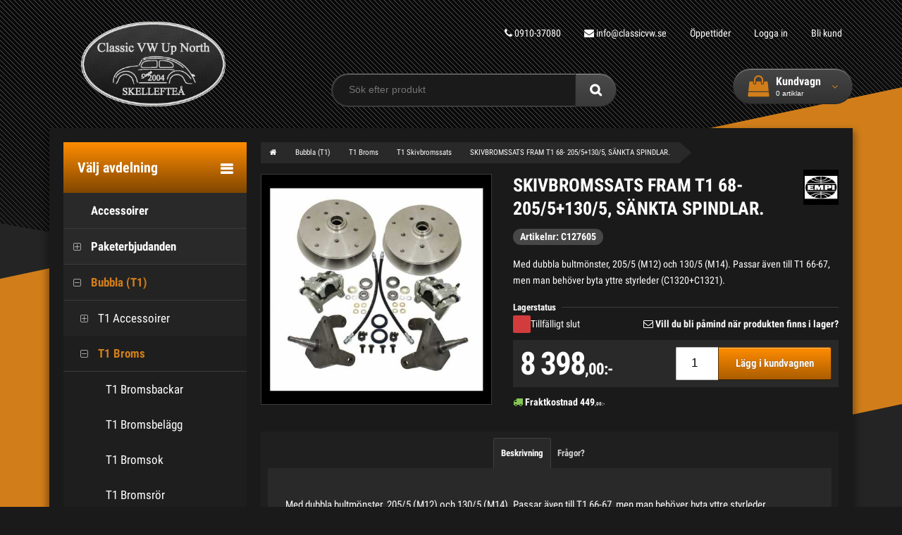

--- FILE ---
content_type: text/html; charset=UTF-8
request_url: https://www.classicvw.se/skivbromssats-fram-t1-68-205-5-130-5-sankta-spindlar-/product_details.php/products_id/6864
body_size: 19735
content:
<!DOCTYPE html>
<html lang="sv" class="unit-desktop">
<head>
<meta charset="utf-8">

<title>SKIVBROMSSATS FRAM T1 68- 205/5+130/5, SÄNKTA SPINDLAR. - Classic VW Up North AB</title>
<meta name="description" content="Med dubbla bultmönster, 205/5 (M12) och 130/5 (M14). Passar även till T1 66-67, men man behöver byta yttre styrleder (C1320+C1321).">
<link rel="canonical" href="https://www.classicvw.se/skivbromssats-fram-t1-68-205-5-130-5-sankta-spindlar-/product_details.php/products_id/6864">

<meta name="viewport" content="width=device-width, initial-scale=1.0, viewport-fit=cover">
<base href="https://www.classicvw.se/">

<link rel="alternate" type="application/rss+xml" title="Nyinkommet" href="https://www.classicvw.se/rss.php">
<link rel="alternate" type="application/rss+xml" title="Specialpriser" href="https://www.classicvw.se/rss_specials.php">
<link rel="alternate" type="application/rss+xml" title="Blogg" href="https://www.classicvw.se/rss_blog.php">
<link rel="sitemap" type="application/xml" title="Sitemap" href="/xml_index.php">

<script>
  var anti_spam_hash = "18c222d3e04affbc82245dee5a917356";
  var default_language = "sv";
  var current_cpath = "343_385_425";
</script>

<link rel="stylesheet" href="stylesheet.php/styles.scss?scss_template=design_19&v=25.2652">

<script src="templates/library/javascript/dist/jquery/jquery.min.js,lozad/lozad.min.js,megamenu/megamenu.js,autocomplete/autocomplete.js,general.js,poll/poll.js,jplist/jplist.core-ajax.min.js,jplist/jplist.sort-bundle.min.js,jplist/jplist.textbox-filter.min.js,jplist/jplist.pagination-bundle.min.js,jplist/jplist.checkbox-dropdown.min.js,jplist/jplist.filter-toggle-bundle.min.js,jplist/jplist.list-grid-view.min.js,jplist/jplist.preloader-control.min.js,accounting/accounting.min.js,drift/Drift.js"></script>
<script src="templates/design_19/scripts.js?v=25.2652"></script>


<link rel="preload" as="font" href="templates/library/fonts/fontawesome/fontawesome-webfont.woff2" type="font/woff2" crossorigin>
<link rel="preload" as="font" href="templates/library/fonts/roboto_condensed/roboto_condensed_300.woff2" type="font/woff2" crossorigin>
<link rel="preload" as="font" href="templates/library/fonts/roboto_condensed/roboto_condensed_400.woff2" type="font/woff2" crossorigin>
<link rel="preload" as="font" href="templates/library/fonts/roboto_condensed/roboto_condensed_700.woff2" type="font/woff2" crossorigin>
</head>

<body id="php-page-product_details">

    <div class="bg-stripe-two"></div>
    <div class="bg-stripe-one"></div>

	<div class="wrapper">
		<div class="lo-top-banner">
			
		</div>
		<div class="lo-top-banner-background"></div>

		<div class="lo-top-nav"></div>
		<div class="lo-top-nav-background"></div>

		<div class="lo-copyright">
			<div>Copyright &copy; 2026 <a href="https://www.classicvw.se">Classic VW Up North AB</a></div>
			<div><a class="preemtech" title="E-butik" href="https://www.preemtech.fi/" target="_blank">E-butik</a></div>
		</div>
		<div class="lo-copyright-background"></div>

		<header class="lo-header">
			<div class="header-logo"><a href="https://www.classicvw.se/index.php"><img src="https://www.classicvw.se/templates/design_19/logo.png" width="300" height="178" alt="Classic VW Up North AB" title="Classic VW Up North AB"></a></div>
			<div class="header-nav">
				<div class="nav-links">
					<ul>
						<li><a href="tel:0910-37080"><i class="fa fa-phone"></i> 0910-37080</a></li>
						<li><a href="mailto:info@classicvw.se"><i class="fa fa-envelope"></i> info@classicvw.se</a></li>
						<li><a href="https://www.classicvw.se/oppettider/pages.php/page_id/10">Öppettider</a></li>
						<li><a href="https://www.classicvw.se/login.php">Logga in</a></li>
						<li><a href="https://www.classicvw.se/create_account.php">Bli kund</a></li>
					</ul>
				</div>
				<div class="nav-locale"></div>
			</div>
			<div class="header-find">
<!-- start searchbox //-->
<form name="quick_find" action="https://www.classicvw.se/search_result.php" method="get" autocomplete="off">
    <div class="container-search">
    <div class="input-grouper">
      <input type="search" name="keywords" id="autocomplete-search" placeholder="Sök efter produkt" data-ajax-url="https://www.classicvw.se/ext/components/autocomplete_results.php?language=sv" autocomplete="off">
      <button class="btn-style" type="submit"><span>Sök</span></button>
    </div>
    <ul id="autocomplete-content"></ul>
  </div>
</form>
<!-- end searchbox //-->
</div>
			<div class="header-cart">
				<div class="cart-cart">
<!-- start cartbox //-->
<div class="container-cart">
  <div class="toggler">
    <div class="toggler--grouper">
      <div class="toggler--grouper--title">Kundvagn</div>
      <div class="toggler--grouper--counter"><span>0</span> <span>artiklar</span></div>
    </div>
  </div>
  <ul>
<li>Din kundvagn är tom.</li>
  </ul>
</div>
<!-- end cartbox //-->
</div>
			</div>
		</header>
		<div class="lo-header-background"></div>

		<div class="lo-shadow">
			<div class="infobox-header navigation--links">
				<section class="infopages">
					
<!-- start pagesbox //-->
<ul>
    <li><a href="https://www.classicvw.se/kopvillkor/pages.php/page_id/3">Köpvillkor</a></li>
    <li><a href="https://www.classicvw.se/frakt-leverans/pages.php/page_id/9">Frakt & Leverans</a></li>
    <li><a href="https://www.classicvw.se/integritetspolicy/pages.php/page_id/2">Integritetspolicy</a></li>
    <li><a href="https://www.classicvw.se/newsletter.php">Nyhetsbrev</a></li>
    <li><a href="https://www.classicvw.se/oppettider/pages.php/page_id/10">Öppettider</a></li>
    <li><a href="https://www.classicvw.se/contact_us.php">Kontakta oss</a></li>
    <li><a href="https://www.classicvw.se/om-oss/pages.php/page_id/20">Om Oss</a></li>
</ul>
<!-- end pagesbox //-->

				</section>
			</div>
		</div>
		<div class="lo-shadow-background"></div>

		<div class="lo-breadcrumb"></div>
		<div class="lo-breadcrumb-background"></div>

		<nav class="lo-nav">
			
<!-- start megamenu //-->

<div class="toggler"><span>Välj avdelning</span></div>
<nav>
  <ul>
    <li class="autowidth-parent" id="cpath-936"><a href="https://www.classicvw.se/accessoirer/index.php/cPath/936">Accessoirer<span></span><span class="glyphicon-expand state-hidden"></span></a>    </li>
    <li class="autowidth-parent" id="cpath-897"><a href="https://www.classicvw.se/paketerbjudanden/index.php/cPath/897">Paketerbjudanden<span></span><span class="glyphicon-expand"></span></a>
      <ul class="megamenu autowidth">
        <li id="cpath-900"><a href="https://www.classicvw.se/paketerbjudanden/chassi/index.php/cPath/897_900">Chassi<span class="glyphicon-expand state-hidden"></span></a>        </li>
        <li id="cpath-902"><a href="https://www.classicvw.se/paketerbjudanden/kaross/index.php/cPath/897_902">Kaross<span class="glyphicon-expand state-hidden"></span></a>        </li>
        <li id="cpath-899"><a href="https://www.classicvw.se/paketerbjudanden/motor/index.php/cPath/897_899">Motor<span class="glyphicon-expand state-hidden"></span></a>        </li>
      </ul>
    </li>
    <li class="autowidth-parent" id="cpath-343"><a href="https://www.classicvw.se/bubbla-t1-/index.php/cPath/343">Bubbla (T1)<span></span><span class="glyphicon-expand"></span></a>
      <ul class="megamenu autowidth">
        <li id="cpath-462"><a href="https://www.classicvw.se/bubbla-t1-/t1-accessoirer/index.php/cPath/343_462">T1 Accessoirer<span class="glyphicon-expand"></span></a>
          <ul>
            <li id="cpath-350"><a href="https://www.classicvw.se/bubbla-t1-/t1-accessoirer/t1-bocker/index.php/cPath/343_462_350">T1 Böcker</a></li>
            <li id="cpath-463"><a href="https://www.classicvw.se/bubbla-t1-/t1-accessoirer/t1-dekaler/index.php/cPath/343_462_463">T1 Dekaler</a></li>
            <li id="cpath-348"><a href="https://www.classicvw.se/bubbla-t1-/t1-accessoirer/t1-nycklar/index.php/cPath/343_462_348">T1 Nycklar</a></li>
          </ul>
        </li>
        <li id="cpath-385"><a href="https://www.classicvw.se/bubbla-t1-/t1-broms/index.php/cPath/343_385">T1 Broms<span class="glyphicon-expand"></span></a>
          <ul>
            <li id="cpath-386"><a href="https://www.classicvw.se/bubbla-t1-/t1-broms/t1-bromsbackar/index.php/cPath/343_385_386">T1 Bromsbackar</a></li>
            <li id="cpath-387"><a href="https://www.classicvw.se/bubbla-t1-/t1-broms/t1-bromsbelagg/index.php/cPath/343_385_387">T1 Bromsbelägg</a></li>
            <li id="cpath-392"><a href="https://www.classicvw.se/bubbla-t1-/t1-broms/t1-bromsok/index.php/cPath/343_385_392">T1 Bromsok</a></li>
            <li id="cpath-395"><a href="https://www.classicvw.se/bubbla-t1-/t1-broms/t1-bromsror/index.php/cPath/343_385_395">T1 Bromsrör</a></li>
            <li id="cpath-398"><a href="https://www.classicvw.se/bubbla-t1-/t1-broms/t1-bromsskiva/index.php/cPath/343_385_398">T1 Bromsskiva</a></li>
            <li id="cpath-401"><a href="https://www.classicvw.se/bubbla-t1-/t1-broms/t1-bromsskold/index.php/cPath/343_385_401">T1 Bromssköld</a></li>
            <li id="cpath-403"><a href="https://www.classicvw.se/bubbla-t1-/t1-broms/t1-bromsslang/index.php/cPath/343_385_403">T1 Bromsslang</a></li>
            <li id="cpath-409"><a href="https://www.classicvw.se/bubbla-t1-/t1-broms/t1-bromstrumma/index.php/cPath/343_385_409">T1 Bromstrumma</a></li>
            <li id="cpath-413"><a href="https://www.classicvw.se/bubbla-t1-/t1-broms/t1-bromsvatskebehallare/index.php/cPath/343_385_413">T1 Bromsvätskebehållare</a></li>
            <li id="cpath-416"><a href="https://www.classicvw.se/bubbla-t1-/t1-broms/t1-handbroms/index.php/cPath/343_385_416">T1 Handbroms</a></li>
            <li id="cpath-419"><a href="https://www.classicvw.se/bubbla-t1-/t1-broms/t1-hjulcylinder/index.php/cPath/343_385_419">T1 Hjulcylinder</a></li>
            <li id="cpath-422"><a href="https://www.classicvw.se/bubbla-t1-/t1-broms/t1-huvudbromscylinder/index.php/cPath/343_385_422">T1 Huvudbromscylinder</a></li>
            <li id="cpath-425"><a href="https://www.classicvw.se/bubbla-t1-/t1-broms/t1-skivbromssats/index.php/cPath/343_385_425">T1 Skivbromssats</a></li>
          </ul>
        </li>
        <li id="cpath-406"><a href="https://www.classicvw.se/bubbla-t1-/t1-chassi/index.php/cPath/343_406">T1 Chassi<span class="glyphicon-expand"></span></a>
          <ul>
            <li id="cpath-360"><a href="https://www.classicvw.se/bubbla-t1-/t1-chassi/t1-bakaxel-vaxellada/index.php/cPath/343_406_360">T1 Bakaxel / Växellåda</a></li>
            <li id="cpath-426"><a href="https://www.classicvw.se/bubbla-t1-/t1-chassi/t1-framvagn/index.php/cPath/343_406_426">T1 Framvagn</a></li>
            <li id="cpath-453"><a href="https://www.classicvw.se/bubbla-t1-/t1-chassi/t1-hastighetsmatarvajer/index.php/cPath/343_406_453">T1 Hastighetsmätarvajer</a></li>
            <li id="cpath-457"><a href="https://www.classicvw.se/bubbla-t1-/t1-chassi/t1-hjullager-tatning/index.php/cPath/343_406_457">T1 Hjullager / tätning</a></li>
            <li id="cpath-459"><a href="https://www.classicvw.se/bubbla-t1-/t1-chassi/t1-stotdampare/index.php/cPath/343_406_459">T1 Stötdämpare</a></li>
          </ul>
        </li>
        <li id="cpath-469"><a href="https://www.classicvw.se/bubbla-t1-/t1-elektriskt/index.php/cPath/343_469">T1 Elektriskt<span class="glyphicon-expand"></span></a>
          <ul>
            <li id="cpath-474"><a href="https://www.classicvw.se/bubbla-t1-/t1-elektriskt/t1-backljus/index.php/cPath/343_469_474">T1 Backljus</a></li>
            <li id="cpath-475"><a href="https://www.classicvw.se/bubbla-t1-/t1-elektriskt/t1-bakljus/index.php/cPath/343_469_475">T1 Bakljus</a></li>
            <li id="cpath-478"><a href="https://www.classicvw.se/bubbla-t1-/t1-elektriskt/t1-blinkers/index.php/cPath/343_469_478">T1 Blinkers</a></li>
            <li id="cpath-482"><a href="https://www.classicvw.se/bubbla-t1-/t1-elektriskt/t1-extraljus/index.php/cPath/343_469_482">T1 Extraljus</a></li>
            <li id="cpath-485"><a href="https://www.classicvw.se/bubbla-t1-/t1-elektriskt/t1-generator/index.php/cPath/343_469_485">T1 Generator</a></li>
            <li id="cpath-488"><a href="https://www.classicvw.se/bubbla-t1-/t1-elektriskt/t1-givare/index.php/cPath/343_469_488">T1 Givare</a></li>
            <li id="cpath-491"><a href="https://www.classicvw.se/bubbla-t1-/t1-elektriskt/t1-glodlampa/index.php/cPath/343_469_491">T1 Glödlampa</a></li>
            <li id="cpath-500"><a href="https://www.classicvw.se/bubbla-t1-/t1-elektriskt/t1-innerbelysning/index.php/cPath/343_469_500">T1 Innerbelysning</a></li>
            <li id="cpath-504"><a href="https://www.classicvw.se/bubbla-t1-/t1-elektriskt/t1-instrument/index.php/cPath/343_469_504">T1 Instrument</a></li>
            <li id="cpath-507"><a href="https://www.classicvw.se/bubbla-t1-/t1-elektriskt/t1-kablage/index.php/cPath/343_469_507">T1 Kablage</a></li>
            <li id="cpath-510"><a href="https://www.classicvw.se/bubbla-t1-/t1-elektriskt/t1-laddrela/index.php/cPath/343_469_510">T1 Laddrelä</a></li>
            <li id="cpath-586"><a href="https://www.classicvw.se/bubbla-t1-/t1-elektriskt/t1-ovrigt-elektriskt/index.php/cPath/343_469_586">T1 Övrigt elektriskt</a></li>
            <li id="cpath-526"><a href="https://www.classicvw.se/bubbla-t1-/t1-elektriskt/t1-sakringshallare/index.php/cPath/343_469_526">T1 Säkringshållare</a></li>
            <li id="cpath-513"><a href="https://www.classicvw.se/bubbla-t1-/t1-elektriskt/t1-signalhorn/index.php/cPath/343_469_513">T1 Signalhorn</a></li>
            <li id="cpath-871"><a href="https://www.classicvw.se/bubbla-t1-/t1-elektriskt/t1-skyltbelysning/index.php/cPath/343_469_871">T1 Skyltbelysning</a></li>
            <li id="cpath-514"><a href="https://www.classicvw.se/bubbla-t1-/t1-elektriskt/t1-startmotor/index.php/cPath/343_469_514">T1 Startmotor</a></li>
            <li id="cpath-515"><a href="https://www.classicvw.se/bubbla-t1-/t1-elektriskt/t1-stralkastare/index.php/cPath/343_469_515">T1 Strålkastare</a></li>
            <li id="cpath-516"><a href="https://www.classicvw.se/bubbla-t1-/t1-elektriskt/t1-strombrytare/index.php/cPath/343_469_516">T1 Strömbrytare</a></li>
            <li id="cpath-528"><a href="https://www.classicvw.se/bubbla-t1-/t1-elektriskt/t1-tandning/index.php/cPath/343_469_528">T1 Tändning</a></li>
            <li id="cpath-583"><a href="https://www.classicvw.se/bubbla-t1-/t1-elektriskt/t1-tandningslas/index.php/cPath/343_469_583">T1 Tändningslås</a></li>
            <li id="cpath-527"><a href="https://www.classicvw.se/bubbla-t1-/t1-elektriskt/t1-torkarspak/index.php/cPath/343_469_527">T1 Torkarspak</a></li>
          </ul>
        </li>
        <li id="cpath-589"><a href="https://www.classicvw.se/bubbla-t1-/t1-exterior/index.php/cPath/343_589">T1 Exteriör<span class="glyphicon-expand"></span></a>
          <ul>
            <li id="cpath-597"><a href="https://www.classicvw.se/bubbla-t1-/t1-exterior/t1-backspeglar/index.php/cPath/343_589_597">T1 Backspeglar</a></li>
            <li id="cpath-598"><a href="https://www.classicvw.se/bubbla-t1-/t1-exterior/t1-bagageracken/index.php/cPath/343_589_598">T1 Bagageräcken</a></li>
            <li id="cpath-600"><a href="https://www.classicvw.se/bubbla-t1-/t1-exterior/t1-emblem/index.php/cPath/343_589_600">T1 Emblem</a></li>
            <li id="cpath-604"><a href="https://www.classicvw.se/bubbla-t1-/t1-exterior/t1-gangsterkepsar/index.php/cPath/343_589_604">T1 Gangsterkepsar</a></li>
            <li id="cpath-607"><a href="https://www.classicvw.se/bubbla-t1-/t1-exterior/t1-handtag/index.php/cPath/343_589_607">T1 Handtag</a></li>
            <li id="cpath-611"><a href="https://www.classicvw.se/bubbla-t1-/t1-exterior/t1-kromdetaljer/index.php/cPath/343_589_611">T1 Kromdetaljer</a></li>
            <li id="cpath-626"><a href="https://www.classicvw.se/bubbla-t1-/t1-exterior/t1-ovrigt-exterior/index.php/cPath/343_589_626">T1 Övrigt exteriör</a></li>
            <li id="cpath-615"><a href="https://www.classicvw.se/bubbla-t1-/t1-exterior/t1-stotfangare/index.php/cPath/343_589_615">T1 Stötfångare</a></li>
            <li id="cpath-618"><a href="https://www.classicvw.se/bubbla-t1-/t1-exterior/t1-takracken/index.php/cPath/343_589_618">T1 Takräcken</a></li>
            <li id="cpath-622"><a href="https://www.classicvw.se/bubbla-t1-/t1-exterior/t1-torkarutrustning/index.php/cPath/343_589_622">T1 Torkarutrustning</a></li>
          </ul>
        </li>
        <li id="cpath-641"><a href="https://www.classicvw.se/bubbla-t1-/t1-inredning-kladsel/index.php/cPath/343_641">T1 Inredning/Klädsel<span class="glyphicon-expand"></span></a>
          <ul>
            <li id="cpath-204"><a href="https://www.classicvw.se/bubbla-t1-/t1-inredning-kladsel/t1-innertak/index.php/cPath/343_641_204">T1 Innertak</a></li>
            <li id="cpath-247"><a href="https://www.classicvw.se/bubbla-t1-/t1-inredning-kladsel/t1-ovrig-inredning/index.php/cPath/343_641_247">T1 Övrig inredning</a></li>
            <li id="cpath-886"><a href="https://www.classicvw.se/bubbla-t1-/t1-inredning-kladsel/t1-stoppning/index.php/cPath/343_641_886">T1 Stoppning</a></li>
            <li id="cpath-206"><a href="https://www.classicvw.se/bubbla-t1-/t1-inredning-kladsel/ytter-innertak-cabriolet/index.php/cPath/343_641_206">Ytter / innertak cabriolet</a></li>
            <li id="cpath-646"><a href="https://www.classicvw.se/bubbla-t1-/t1-inredning-kladsel/t1-dorrpanel/index.php/cPath/343_641_646">T1 Dörrpanel</a></li>
            <li id="cpath-647"><a href="https://www.classicvw.se/bubbla-t1-/t1-inredning-kladsel/t1-mattsats/index.php/cPath/343_641_647">T1 Mattsats</a></li>
            <li id="cpath-648"><a href="https://www.classicvw.se/bubbla-t1-/t1-inredning-kladsel/t1-sateskladsel/index.php/cPath/343_641_648">T1 Sätesklädsel</a></li>
          </ul>
        </li>
        <li id="cpath-630"><a href="https://www.classicvw.se/bubbla-t1-/t1-interior/index.php/cPath/343_630">T1 Interiör<span class="glyphicon-expand"></span></a>
          <ul>
            <li id="cpath-717"><a href="https://www.classicvw.se/bubbla-t1-/t1-interior/t1-backspegel/index.php/cPath/343_630_717">T1 Backspegel</a></li>
            <li id="cpath-634"><a href="https://www.classicvw.se/bubbla-t1-/t1-interior/t1-gummimattor/index.php/cPath/343_630_634">T1 Gummimattor</a></li>
            <li id="cpath-636"><a href="https://www.classicvw.se/bubbla-t1-/t1-interior/t1-handbromsdamasker/index.php/cPath/343_630_636">T1 Handbromsdamasker</a></li>
            <li id="cpath-638"><a href="https://www.classicvw.se/bubbla-t1-/t1-interior/t1-handskfack/index.php/cPath/343_630_638">T1 Handskfack</a></li>
            <li id="cpath-693"><a href="https://www.classicvw.se/bubbla-t1-/t1-interior/t1-knoppar-handtag/index.php/cPath/343_630_693">T1 Knoppar & Handtag</a></li>
            <li id="cpath-697"><a href="https://www.classicvw.se/bubbla-t1-/t1-interior/t1-kromdetaljer/index.php/cPath/343_630_697">T1 Kromdetaljer</a></li>
            <li id="cpath-731"><a href="https://www.classicvw.se/bubbla-t1-/t1-interior/t1-ovrigt-interior/index.php/cPath/343_630_731">T1 Övrigt interiör</a></li>
            <li id="cpath-701"><a href="https://www.classicvw.se/bubbla-t1-/t1-interior/t1-pedaldetaljer/index.php/cPath/343_630_701">T1 Pedaldetaljer</a></li>
            <li id="cpath-704"><a href="https://www.classicvw.se/bubbla-t1-/t1-interior/t1-rattar-rattnav/index.php/cPath/343_630_704">T1 Rattar / rattnav</a></li>
            <li id="cpath-723"><a href="https://www.classicvw.se/bubbla-t1-/t1-interior/t1-sakerhetsbalten/index.php/cPath/343_630_723">T1 Säkerhetsbälten</a></li>
            <li id="cpath-718"><a href="https://www.classicvw.se/bubbla-t1-/t1-interior/t1-solskydd/index.php/cPath/343_630_718">T1 Solskydd</a></li>
            <li id="cpath-689"><a href="https://www.classicvw.se/bubbla-t1-/t1-interior/t1-tillbehor/index.php/cPath/343_630_689">T1 Tillbehör</a></li>
            <li id="cpath-712"><a href="https://www.classicvw.se/bubbla-t1-/t1-interior/t1-tutknapp/index.php/cPath/343_630_712">T1 Tutknapp</a></li>
            <li id="cpath-724"><a href="https://www.classicvw.se/bubbla-t1-/t1-interior/t1-vaxelspakar-tillbehor/index.php/cPath/343_630_724">T1 Växelspakar & Tillbehör</a></li>
          </ul>
        </li>
        <li id="cpath-733"><a href="https://www.classicvw.se/bubbla-t1-/t1-kaross/index.php/cPath/343_733">T1 Kaross<span class="glyphicon-expand"></span></a>
          <ul>
            <li id="cpath-147"><a href="https://www.classicvw.se/bubbla-t1-/t1-kaross/cabriolet-karossdetaljer/index.php/cPath/343_733_147">Cabriolet Karossdetaljer</a></li>
            <li id="cpath-136"><a href="https://www.classicvw.se/bubbla-t1-/t1-kaross/t1-dorrlister/index.php/cPath/343_733_136">T1 Dörrlister</a></li>
            <li id="cpath-62"><a href="https://www.classicvw.se/bubbla-t1-/t1-kaross/t1-fotsteg/index.php/cPath/343_733_62">T1 Fotsteg</a></li>
            <li id="cpath-154"><a href="https://www.classicvw.se/bubbla-t1-/t1-kaross/t1-glas/index.php/cPath/343_733_154">T1 Glas</a></li>
            <li id="cpath-229"><a href="https://www.classicvw.se/bubbla-t1-/t1-kaross/t1-gummidetaljer/index.php/cPath/343_733_229">T1 Gummidetaljer</a></li>
            <li id="cpath-222"><a href="https://www.classicvw.se/bubbla-t1-/t1-kaross/t1-gummilister-kaross/index.php/cPath/343_733_222">T1 Gummilister kaross</a></li>
            <li id="cpath-232"><a href="https://www.classicvw.se/bubbla-t1-/t1-kaross/t1-kromlistsatser/index.php/cPath/343_733_232">T1 Kromlistsatser</a></li>
            <li id="cpath-224"><a href="https://www.classicvw.se/bubbla-t1-/t1-kaross/t1-ovriga-karossdetaljer/index.php/cPath/343_733_224">T1 Övriga karossdetaljer</a></li>
            <li id="cpath-133"><a href="https://www.classicvw.se/bubbla-t1-/t1-kaross/t1-rutgummilister/index.php/cPath/343_733_133">T1 Rutgummilister</a></li>
            <li id="cpath-996"><a href="https://www.classicvw.se/bubbla-t1-/t1-kaross/t1-soltak-sollucka/index.php/cPath/343_733_996">T1 Soltak / Sollucka</a></li>
          </ul>
        </li>
        <li id="cpath-195"><a href="https://www.classicvw.se/bubbla-t1-/t1-plat-67/index.php/cPath/343_195">T1 Plåt -67<span class="glyphicon-expand state-hidden"></span></a>        </li>
        <li id="cpath-196"><a href="https://www.classicvw.se/bubbla-t1-/t1-plat-68-72/index.php/cPath/343_196">T1 Plåt 68-72<span class="glyphicon-expand state-hidden"></span></a>        </li>
        <li id="cpath-197"><a href="https://www.classicvw.se/bubbla-t1-/t1-plat-72-1302-03/index.php/cPath/343_197">T1 Plåt 72- 1302/03<span class="glyphicon-expand state-hidden"></span></a>        </li>
        <li id="cpath-667"><a href="https://www.classicvw.se/bubbla-t1-/t1-tank/index.php/cPath/343_667">T1 Tank<span class="glyphicon-expand"></span></a>
          <ul>
            <li id="cpath-670"><a href="https://www.classicvw.se/bubbla-t1-/t1-tank/t1-bensinkranar/index.php/cPath/343_667_670">T1 Bensinkranar</a></li>
            <li id="cpath-671"><a href="https://www.classicvw.se/bubbla-t1-/t1-tank/t1-bensintankar/index.php/cPath/343_667_671">T1 Bensintankar</a></li>
            <li id="cpath-672"><a href="https://www.classicvw.se/bubbla-t1-/t1-tank/t1-tankgivare/index.php/cPath/343_667_672">T1 Tankgivare</a></li>
            <li id="cpath-673"><a href="https://www.classicvw.se/bubbla-t1-/t1-tank/t1-tanklock/index.php/cPath/343_667_673">T1 Tanklock</a></li>
          </ul>
        </li>
      </ul>
    </li>
    <li class="autowidth-parent" id="cpath-346"><a href="https://www.classicvw.se/karmann-ghia-kg-/index.php/cPath/346">Karmann Ghia (KG)<span></span><span class="glyphicon-expand"></span></a>
      <ul class="megamenu autowidth">
        <li id="cpath-1002"><a href="https://www.classicvw.se/karmann-ghia-kg-/kg-ovrigt/index.php/cPath/346_1002">KG Övrigt<span class="glyphicon-expand state-hidden"></span></a>        </li>
        <li id="cpath-591"><a href="https://www.classicvw.se/karmann-ghia-kg-/kg-elektriskt/index.php/cPath/346_591">KG Elektriskt<span class="glyphicon-expand"></span></a>
          <ul>
            <li id="cpath-1000"><a href="https://www.classicvw.se/karmann-ghia-kg-/kg-elektriskt/kg-kabelharva/index.php/cPath/346_591_1000">KG Kabelhärva</a></li>
            <li id="cpath-999"><a href="https://www.classicvw.se/karmann-ghia-kg-/kg-elektriskt/kg-ovrigt-elektriskt-/index.php/cPath/346_591_999">KG Övrigt elektriskt.</a></li>
            <li id="cpath-481"><a href="https://www.classicvw.se/karmann-ghia-kg-/kg-elektriskt/kg-blinkers-bakljus/index.php/cPath/346_591_481">KG Blinkers / bakljus</a></li>
            <li id="cpath-525"><a href="https://www.classicvw.se/karmann-ghia-kg-/kg-elektriskt/kg-stralkastare/index.php/cPath/346_591_525">KG Strålkastare</a></li>
          </ul>
        </li>
        <li id="cpath-590"><a href="https://www.classicvw.se/karmann-ghia-kg-/kg-exterior/index.php/cPath/346_590">KG Exteriör<span class="glyphicon-expand"></span></a>
          <ul>
            <li id="cpath-596"><a href="https://www.classicvw.se/karmann-ghia-kg-/kg-exterior/kg-backspeglar/index.php/cPath/346_590_596">KG Backspeglar</a></li>
            <li id="cpath-599"><a href="https://www.classicvw.se/karmann-ghia-kg-/kg-exterior/kg-bagageracken/index.php/cPath/346_590_599">KG Bagageräcken</a></li>
            <li id="cpath-601"><a href="https://www.classicvw.se/karmann-ghia-kg-/kg-exterior/kg-emblem/index.php/cPath/346_590_601">KG Emblem</a></li>
            <li id="cpath-608"><a href="https://www.classicvw.se/karmann-ghia-kg-/kg-exterior/kg-handtag/index.php/cPath/346_590_608">KG Handtag</a></li>
            <li id="cpath-612"><a href="https://www.classicvw.se/karmann-ghia-kg-/kg-exterior/kg-kromdetaljer/index.php/cPath/346_590_612">KG Kromdetaljer</a></li>
            <li id="cpath-629"><a href="https://www.classicvw.se/karmann-ghia-kg-/kg-exterior/kg-ovrigt-exterior/index.php/cPath/346_590_629">KG Övrigt exteriör</a></li>
            <li id="cpath-616"><a href="https://www.classicvw.se/karmann-ghia-kg-/kg-exterior/kg-stotfangare/index.php/cPath/346_590_616">KG Stötfångare</a></li>
            <li id="cpath-619"><a href="https://www.classicvw.se/karmann-ghia-kg-/kg-exterior/kg-takracken/index.php/cPath/346_590_619">KG Takräcken</a></li>
            <li id="cpath-623"><a href="https://www.classicvw.se/karmann-ghia-kg-/kg-exterior/kg-torkarutrustning/index.php/cPath/346_590_623">KG Torkarutrustning</a></li>
          </ul>
        </li>
        <li id="cpath-241"><a href="https://www.classicvw.se/karmann-ghia-kg-/kg-inredning/index.php/cPath/346_241">KG Inredning<span class="glyphicon-expand"></span></a>
          <ul>
            <li id="cpath-253"><a href="https://www.classicvw.se/karmann-ghia-kg-/kg-inredning/kg-dorrpaneler/index.php/cPath/346_241_253">KG Dörrpaneler</a></li>
            <li id="cpath-255"><a href="https://www.classicvw.se/karmann-ghia-kg-/kg-inredning/kg-innertak/index.php/cPath/346_241_255">KG Innertak</a></li>
            <li id="cpath-254"><a href="https://www.classicvw.se/karmann-ghia-kg-/kg-inredning/kg-mattsatser/index.php/cPath/346_241_254">KG Mattsatser</a></li>
            <li id="cpath-256"><a href="https://www.classicvw.se/karmann-ghia-kg-/kg-inredning/kg-ovrig-inredning/index.php/cPath/346_241_256">KG Övrig inredning</a></li>
            <li id="cpath-252"><a href="https://www.classicvw.se/karmann-ghia-kg-/kg-inredning/kg-sateskladsel/index.php/cPath/346_241_252">KG Sätesklädsel</a></li>
          </ul>
        </li>
        <li id="cpath-633"><a href="https://www.classicvw.se/karmann-ghia-kg-/kg-interior/index.php/cPath/346_633">KG Interiör<span class="glyphicon-expand"></span></a>
          <ul>
            <li id="cpath-640"><a href="https://www.classicvw.se/karmann-ghia-kg-/kg-interior/kg-handskfack/index.php/cPath/346_633_640">KG Handskfack</a></li>
            <li id="cpath-642"><a href="https://www.classicvw.se/karmann-ghia-kg-/kg-interior/kg-inredning-kladsel/index.php/cPath/346_633_642">KG Inredning/Klädsel</a></li>
            <li id="cpath-694"><a href="https://www.classicvw.se/karmann-ghia-kg-/kg-interior/kg-knoppar-handtag/index.php/cPath/346_633_694">KG Knoppar & Handtag</a></li>
            <li id="cpath-698"><a href="https://www.classicvw.se/karmann-ghia-kg-/kg-interior/kg-kromdetaljer/index.php/cPath/346_633_698">KG Kromdetaljer</a></li>
            <li id="cpath-985"><a href="https://www.classicvw.se/karmann-ghia-kg-/kg-interior/kg-pedaldetaljer/index.php/cPath/346_633_985">KG Pedaldetaljer</a></li>
            <li id="cpath-706"><a href="https://www.classicvw.se/karmann-ghia-kg-/kg-interior/kg-rattar/index.php/cPath/346_633_706">KG Rattar</a></li>
            <li id="cpath-707"><a href="https://www.classicvw.se/karmann-ghia-kg-/kg-interior/kg-rattnav/index.php/cPath/346_633_707">KG Rattnav</a></li>
            <li id="cpath-725"><a href="https://www.classicvw.se/karmann-ghia-kg-/kg-interior/kg-sakerhetsbalten/index.php/cPath/346_633_725">KG Säkerhetsbälten</a></li>
            <li id="cpath-719"><a href="https://www.classicvw.se/karmann-ghia-kg-/kg-interior/kg-solskydd/index.php/cPath/346_633_719">KG Solskydd</a></li>
            <li id="cpath-690"><a href="https://www.classicvw.se/karmann-ghia-kg-/kg-interior/kg-tillbehor/index.php/cPath/346_633_690">KG Tillbehör</a></li>
            <li id="cpath-714"><a href="https://www.classicvw.se/karmann-ghia-kg-/kg-interior/kg-tutknapp/index.php/cPath/346_633_714">KG Tutknapp</a></li>
            <li id="cpath-726"><a href="https://www.classicvw.se/karmann-ghia-kg-/kg-interior/kg-vaxelspakar-tillbehor/index.php/cPath/346_633_726">KG Växelspakar & Tillbehör</a></li>
          </ul>
        </li>
        <li id="cpath-734"><a href="https://www.classicvw.se/karmann-ghia-kg-/kg-kaross/index.php/cPath/346_734">KG Kaross<span class="glyphicon-expand"></span></a>
          <ul>
            <li id="cpath-143"><a href="https://www.classicvw.se/karmann-ghia-kg-/kg-kaross/kg-dorrlister/index.php/cPath/346_734_143">KG Dörrlister</a></li>
            <li id="cpath-218"><a href="https://www.classicvw.se/karmann-ghia-kg-/kg-kaross/kg-gummilister-kaross/index.php/cPath/346_734_218">KG Gummilister kaross</a></li>
            <li id="cpath-234"><a href="https://www.classicvw.se/karmann-ghia-kg-/kg-kaross/kg-kromlistsatser/index.php/cPath/346_734_234">KG Kromlistsatser</a></li>
            <li id="cpath-223"><a href="https://www.classicvw.se/karmann-ghia-kg-/kg-kaross/kg-ovriga-karossdetaljer/index.php/cPath/346_734_223">KG Övriga karossdetaljer</a></li>
            <li id="cpath-134"><a href="https://www.classicvw.se/karmann-ghia-kg-/kg-kaross/kg-rutgummilister/index.php/cPath/346_734_134">KG Rutgummilister</a></li>
          </ul>
        </li>
        <li id="cpath-967"><a href="https://www.classicvw.se/karmann-ghia-kg-/kg-tank/index.php/cPath/346_967">KG Tank<span class="glyphicon-expand state-hidden"></span></a>        </li>
        <li id="cpath-202"><a href="https://www.classicvw.se/karmann-ghia-kg-/kg-plat/index.php/cPath/346_202">KG Plåt<span class="glyphicon-expand state-hidden"></span></a>        </li>
      </ul>
    </li>
    <li class="autowidth-parent" id="cpath-739"><a href="https://www.classicvw.se/buss-67-split-t2-/index.php/cPath/739">Buss -67 Split (T2)<span></span><span class="glyphicon-expand"></span></a>
      <ul class="megamenu autowidth">
        <li id="cpath-740"><a href="https://www.classicvw.se/buss-67-split-t2-/t2-67-accessoirer/index.php/cPath/739_740">T2 -67 Accessoirer<span class="glyphicon-expand"></span></a>
          <ul>
            <li id="cpath-835"><a href="https://www.classicvw.se/buss-67-split-t2-/t2-67-accessoirer/t2-67-bocker/index.php/cPath/739_740_835">T2 -67 Böcker</a></li>
            <li id="cpath-836"><a href="https://www.classicvw.se/buss-67-split-t2-/t2-67-accessoirer/t2-67-dekaler/index.php/cPath/739_740_836">T2 -67 Dekaler</a></li>
            <li id="cpath-349"><a href="https://www.classicvw.se/buss-67-split-t2-/t2-67-accessoirer/t2-67-nycklar/index.php/cPath/739_740_349">T2 -67 Nycklar</a></li>
          </ul>
        </li>
        <li id="cpath-741"><a href="https://www.classicvw.se/buss-67-split-t2-/t2-67-broms/index.php/cPath/739_741">T2 -67 Broms<span class="glyphicon-expand"></span></a>
          <ul>
            <li id="cpath-825"><a href="https://www.classicvw.se/buss-67-split-t2-/t2-67-broms/t2-67-bromsbackar/index.php/cPath/739_741_825">T2 -67 Bromsbackar</a></li>
            <li id="cpath-826"><a href="https://www.classicvw.se/buss-67-split-t2-/t2-67-broms/t2-67-bromsror/index.php/cPath/739_741_826">T2 -67 Bromsrör</a></li>
            <li id="cpath-827"><a href="https://www.classicvw.se/buss-67-split-t2-/t2-67-broms/t2-67-bromsskold/index.php/cPath/739_741_827">T2 -67 Bromssköld</a></li>
            <li id="cpath-828"><a href="https://www.classicvw.se/buss-67-split-t2-/t2-67-broms/t2-67-bromsslang/index.php/cPath/739_741_828">T2 -67 Bromsslang</a></li>
            <li id="cpath-829"><a href="https://www.classicvw.se/buss-67-split-t2-/t2-67-broms/t2-67-bromstrumma/index.php/cPath/739_741_829">T2 -67 Bromstrumma</a></li>
            <li id="cpath-830"><a href="https://www.classicvw.se/buss-67-split-t2-/t2-67-broms/t2-67-bromsvatskebehallare/index.php/cPath/739_741_830">T2 -67 Bromsvätskebehållare</a></li>
            <li id="cpath-831"><a href="https://www.classicvw.se/buss-67-split-t2-/t2-67-broms/t2-67-handbroms/index.php/cPath/739_741_831">T2 -67 Handbroms</a></li>
            <li id="cpath-832"><a href="https://www.classicvw.se/buss-67-split-t2-/t2-67-broms/t2-67-hjulcylinder/index.php/cPath/739_741_832">T2 -67 Hjulcylinder</a></li>
            <li id="cpath-833"><a href="https://www.classicvw.se/buss-67-split-t2-/t2-67-broms/t2-67-huvudbromscylinder/index.php/cPath/739_741_833">T2 -67 Huvudbromscylinder</a></li>
          </ul>
        </li>
        <li id="cpath-742"><a href="https://www.classicvw.se/buss-67-split-t2-/t2-67-chassi/index.php/cPath/739_742">T2 -67 Chassi<span class="glyphicon-expand"></span></a>
          <ul>
            <li id="cpath-806"><a href="https://www.classicvw.se/buss-67-split-t2-/t2-67-chassi/t2-67-bakaxel-vaxellada/index.php/cPath/739_742_806">T2 -67 Bakaxel/växellåda</a></li>
            <li id="cpath-807"><a href="https://www.classicvw.se/buss-67-split-t2-/t2-67-chassi/t2-67-framvagn/index.php/cPath/739_742_807">T2 -67 Framvagn</a></li>
            <li id="cpath-808"><a href="https://www.classicvw.se/buss-67-split-t2-/t2-67-chassi/t2-67-hastighetsmatarvajer/index.php/cPath/739_742_808">T2 -67 Hastighetsmätarvajer</a></li>
            <li id="cpath-809"><a href="https://www.classicvw.se/buss-67-split-t2-/t2-67-chassi/t2-67-hjullager-tatningar/index.php/cPath/739_742_809">T2 -67 Hjullager & tätningar</a></li>
            <li id="cpath-810"><a href="https://www.classicvw.se/buss-67-split-t2-/t2-67-chassi/t2-67-stotdampare/index.php/cPath/739_742_810">T2 -67 Stötdämpare</a></li>
          </ul>
        </li>
        <li id="cpath-743"><a href="https://www.classicvw.se/buss-67-split-t2-/t2-67-elektriskt/index.php/cPath/739_743">T2 -67 Elektriskt<span class="glyphicon-expand"></span></a>
          <ul>
            <li id="cpath-778"><a href="https://www.classicvw.se/buss-67-split-t2-/t2-67-elektriskt/t2-67-backljus/index.php/cPath/739_743_778">T2 -67 Backljus</a></li>
            <li id="cpath-779"><a href="https://www.classicvw.se/buss-67-split-t2-/t2-67-elektriskt/t2-67-bakljus/index.php/cPath/739_743_779">T2 -67 Bakljus</a></li>
            <li id="cpath-780"><a href="https://www.classicvw.se/buss-67-split-t2-/t2-67-elektriskt/t2-67-blinkers/index.php/cPath/739_743_780">T2 -67 Blinkers</a></li>
            <li id="cpath-781"><a href="https://www.classicvw.se/buss-67-split-t2-/t2-67-elektriskt/t2-67-extraljus/index.php/cPath/739_743_781">T2 -67 Extraljus</a></li>
            <li id="cpath-782"><a href="https://www.classicvw.se/buss-67-split-t2-/t2-67-elektriskt/t2-67-generator/index.php/cPath/739_743_782">T2 -67 Generator</a></li>
            <li id="cpath-783"><a href="https://www.classicvw.se/buss-67-split-t2-/t2-67-elektriskt/t2-67-givare/index.php/cPath/739_743_783">T2 -67 Givare</a></li>
            <li id="cpath-784"><a href="https://www.classicvw.se/buss-67-split-t2-/t2-67-elektriskt/t2-67-glodlampor/index.php/cPath/739_743_784">T2 -67 Glödlampor</a></li>
            <li id="cpath-503"><a href="https://www.classicvw.se/buss-67-split-t2-/t2-67-elektriskt/t2-67-innerbelysning/index.php/cPath/739_743_503">T2 -67 Innerbelysning</a></li>
            <li id="cpath-785"><a href="https://www.classicvw.se/buss-67-split-t2-/t2-67-elektriskt/t2-67-instrument/index.php/cPath/739_743_785">T2 -67 Instrument</a></li>
            <li id="cpath-786"><a href="https://www.classicvw.se/buss-67-split-t2-/t2-67-elektriskt/t2-67-kablage/index.php/cPath/739_743_786">T2 -67 Kablage</a></li>
            <li id="cpath-787"><a href="https://www.classicvw.se/buss-67-split-t2-/t2-67-elektriskt/t2-67-laddrela/index.php/cPath/739_743_787">T2 -67 Laddrelä</a></li>
            <li id="cpath-794"><a href="https://www.classicvw.se/buss-67-split-t2-/t2-67-elektriskt/t2-67-ovrigt-elektriskt/index.php/cPath/739_743_794">T2 -67 Övrigt elektriskt</a></li>
            <li id="cpath-788"><a href="https://www.classicvw.se/buss-67-split-t2-/t2-67-elektriskt/t2-67-signalhorn/index.php/cPath/739_743_788">T2 -67 Signalhorn</a></li>
            <li id="cpath-789"><a href="https://www.classicvw.se/buss-67-split-t2-/t2-67-elektriskt/t2-67-startmotor/index.php/cPath/739_743_789">T2 -67 Startmotor</a></li>
            <li id="cpath-790"><a href="https://www.classicvw.se/buss-67-split-t2-/t2-67-elektriskt/t2-67-stralkastare/index.php/cPath/739_743_790">T2 -67 Strålkastare</a></li>
            <li id="cpath-791"><a href="https://www.classicvw.se/buss-67-split-t2-/t2-67-elektriskt/t2-67-strombrytare/index.php/cPath/739_743_791">T2 -67 Strömbrytare</a></li>
            <li id="cpath-792"><a href="https://www.classicvw.se/buss-67-split-t2-/t2-67-elektriskt/t2-67-tandning/index.php/cPath/739_743_792">T2 -67 Tändning</a></li>
            <li id="cpath-793"><a href="https://www.classicvw.se/buss-67-split-t2-/t2-67-elektriskt/t2-67-tandningslas/index.php/cPath/739_743_793">T2 -67 Tändningslås</a></li>
          </ul>
        </li>
        <li id="cpath-744"><a href="https://www.classicvw.se/buss-67-split-t2-/t2-67-exterior/index.php/cPath/739_744">T2 -67 Exteriör<span class="glyphicon-expand"></span></a>
          <ul>
            <li id="cpath-770"><a href="https://www.classicvw.se/buss-67-split-t2-/t2-67-exterior/t2-67-backspeglar/index.php/cPath/739_744_770">T2 -67 Backspeglar</a></li>
            <li id="cpath-771"><a href="https://www.classicvw.se/buss-67-split-t2-/t2-67-exterior/t2-67-emblem/index.php/cPath/739_744_771">T2 -67 Emblem</a></li>
            <li id="cpath-773"><a href="https://www.classicvw.se/buss-67-split-t2-/t2-67-exterior/t2-67-handtag/index.php/cPath/739_744_773">T2 -67 Handtag</a></li>
            <li id="cpath-774"><a href="https://www.classicvw.se/buss-67-split-t2-/t2-67-exterior/t2-67-kromdetaljer/index.php/cPath/739_744_774">T2 -67 Kromdetaljer</a></li>
            <li id="cpath-777"><a href="https://www.classicvw.se/buss-67-split-t2-/t2-67-exterior/t2-67-ovrigt-exterior/index.php/cPath/739_744_777">T2 -67 Övrigt exteriör</a></li>
            <li id="cpath-617"><a href="https://www.classicvw.se/buss-67-split-t2-/t2-67-exterior/t2-67-stotfangare/index.php/cPath/739_744_617">T2 -67 Stötfångare</a></li>
            <li id="cpath-775"><a href="https://www.classicvw.se/buss-67-split-t2-/t2-67-exterior/t2-67-takracken/index.php/cPath/739_744_775">T2 -67 Takräcken</a></li>
            <li id="cpath-776"><a href="https://www.classicvw.se/buss-67-split-t2-/t2-67-exterior/t2-67-torkarutrustning/index.php/cPath/739_744_776">T2 -67 Torkarutrustning</a></li>
          </ul>
        </li>
        <li id="cpath-239"><a href="https://www.classicvw.se/buss-67-split-t2-/t2-67-inredning/index.php/cPath/739_239">T2 -67 Inredning<span class="glyphicon-expand"></span></a>
          <ul>
            <li id="cpath-243"><a href="https://www.classicvw.se/buss-67-split-t2-/t2-67-inredning/t2-67-dorrpaneler/index.php/cPath/739_239_243">T2 -67 Dörrpaneler</a></li>
            <li id="cpath-251"><a href="https://www.classicvw.se/buss-67-split-t2-/t2-67-inredning/t2-67-innertak/index.php/cPath/739_239_251">T2 -67 Innertak</a></li>
            <li id="cpath-250"><a href="https://www.classicvw.se/buss-67-split-t2-/t2-67-inredning/t2-67-mattsatser/index.php/cPath/739_239_250">T2 -67 Mattsatser</a></li>
            <li id="cpath-244"><a href="https://www.classicvw.se/buss-67-split-t2-/t2-67-inredning/t2-67-ovrig-inredning/index.php/cPath/739_239_244">T2 -67 Övrig inredning</a></li>
            <li id="cpath-242"><a href="https://www.classicvw.se/buss-67-split-t2-/t2-67-inredning/t2-67-sateskladsel/index.php/cPath/739_239_242">T2 -67 Sätesklädsel</a></li>
            <li id="cpath-934"><a href="https://www.classicvw.se/buss-67-split-t2-/t2-67-inredning/t2-67-stoppning/index.php/cPath/739_239_934">T2 -67 Stoppning</a></li>
          </ul>
        </li>
        <li id="cpath-745"><a href="https://www.classicvw.se/buss-67-split-t2-/t2-67-interior/index.php/cPath/739_745">T2 -67 Interiör<span class="glyphicon-expand"></span></a>
          <ul>
            <li id="cpath-720"><a href="https://www.classicvw.se/buss-67-split-t2-/t2-67-interior/t2-67-backspegel/index.php/cPath/739_745_720">T2 -67 Backspegel</a></li>
            <li id="cpath-759"><a href="https://www.classicvw.se/buss-67-split-t2-/t2-67-interior/t2-67-gummimattor/index.php/cPath/739_745_759">T2 -67 Gummimattor</a></li>
            <li id="cpath-760"><a href="https://www.classicvw.se/buss-67-split-t2-/t2-67-interior/t2-67-handbromsdamask/index.php/cPath/739_745_760">T2 -67 Handbromsdamask</a></li>
            <li id="cpath-695"><a href="https://www.classicvw.se/buss-67-split-t2-/t2-67-interior/t2-67-knoppar-handtag/index.php/cPath/739_745_695">T2 -67 Knoppar & Handtag</a></li>
            <li id="cpath-699"><a href="https://www.classicvw.se/buss-67-split-t2-/t2-67-interior/t2-67-kromdetaljer/index.php/cPath/739_745_699">T2 -67 Kromdetaljer</a></li>
            <li id="cpath-768"><a href="https://www.classicvw.se/buss-67-split-t2-/t2-67-interior/t2-67-ovrigt-interior/index.php/cPath/739_745_768">T2 -67 Övrigt interiör</a></li>
            <li id="cpath-763"><a href="https://www.classicvw.se/buss-67-split-t2-/t2-67-interior/t2-67-pedaldetaljer/index.php/cPath/739_745_763">T2 -67 Pedaldetaljer</a></li>
            <li id="cpath-764"><a href="https://www.classicvw.se/buss-67-split-t2-/t2-67-interior/t2-67-rattar-tillbehor/index.php/cPath/739_745_764">T2 -67 Rattar & Tillbehör</a></li>
            <li id="cpath-766"><a href="https://www.classicvw.se/buss-67-split-t2-/t2-67-interior/t2-67-sakerhetsbalten/index.php/cPath/739_745_766">T2 -67 Säkerhetsbälten</a></li>
            <li id="cpath-765"><a href="https://www.classicvw.se/buss-67-split-t2-/t2-67-interior/t2-67-solskydd/index.php/cPath/739_745_765">T2 -67 Solskydd</a></li>
            <li id="cpath-691"><a href="https://www.classicvw.se/buss-67-split-t2-/t2-67-interior/t2-67-tillbehor/index.php/cPath/739_745_691">T2 -67 Tillbehör</a></li>
            <li id="cpath-769"><a href="https://www.classicvw.se/buss-67-split-t2-/t2-67-interior/t2-67-vaxelspakar-tillbehor/index.php/cPath/739_745_769">T2 -67 Växelspakar & Tillbehör</a></li>
          </ul>
        </li>
        <li id="cpath-746"><a href="https://www.classicvw.se/buss-67-split-t2-/t2-67-kaross/index.php/cPath/739_746">T2 -67 Kaross<span class="glyphicon-expand"></span></a>
          <ul>
            <li id="cpath-752"><a href="https://www.classicvw.se/buss-67-split-t2-/t2-67-kaross/t2-67-dorrlister/index.php/cPath/739_746_752">T2 -67 Dörrlister</a></li>
            <li id="cpath-753"><a href="https://www.classicvw.se/buss-67-split-t2-/t2-67-kaross/t2-67-glas/index.php/cPath/739_746_753">T2 -67 Glas</a></li>
            <li id="cpath-754"><a href="https://www.classicvw.se/buss-67-split-t2-/t2-67-kaross/t2-67-gummidetaljer/index.php/cPath/739_746_754">T2 -67 Gummidetaljer</a></li>
            <li id="cpath-755"><a href="https://www.classicvw.se/buss-67-split-t2-/t2-67-kaross/t2-67-gummilister-kaross/index.php/cPath/739_746_755">T2 -67 Gummilister kaross</a></li>
            <li id="cpath-756"><a href="https://www.classicvw.se/buss-67-split-t2-/t2-67-kaross/t2-67-kromlistsatser/index.php/cPath/739_746_756">T2 -67 Kromlistsatser</a></li>
            <li id="cpath-758"><a href="https://www.classicvw.se/buss-67-split-t2-/t2-67-kaross/t2-67-ovriga-karossdetaljer/index.php/cPath/739_746_758">T2 -67 Övriga karossdetaljer</a></li>
            <li id="cpath-757"><a href="https://www.classicvw.se/buss-67-split-t2-/t2-67-kaross/t2-67-rutgummilister/index.php/cPath/739_746_757">T2 -67 Rutgummilister</a></li>
            <li id="cpath-997"><a href="https://www.classicvw.se/buss-67-split-t2-/t2-67-kaross/t2-67-soltak/index.php/cPath/739_746_997">T2 -67 Soltak</a></li>
          </ul>
        </li>
        <li id="cpath-199"><a href="https://www.classicvw.se/buss-67-split-t2-/t2-67-plat/index.php/cPath/739_199">T2 -67 Plåt<span class="glyphicon-expand"></span></a>
          <ul>
            <li id="cpath-1004"><a href="https://www.classicvw.se/buss-67-split-t2-/t2-67-plat/ovriga-karossdetaljer/index.php/cPath/739_199_1004">Övriga karossdetaljer</a></li>
            <li id="cpath-987"><a href="https://www.classicvw.se/buss-67-split-t2-/t2-67-plat/fram/index.php/cPath/739_199_987">Fram</a></li>
            <li id="cpath-993"><a href="https://www.classicvw.se/buss-67-split-t2-/t2-67-plat/framskarmar-inre-yttre/index.php/cPath/739_199_993">Framskärmar Inre / Yttre</a></li>
            <li id="cpath-989"><a href="https://www.classicvw.se/buss-67-split-t2-/t2-67-plat/bak/index.php/cPath/739_199_989">Bak</a></li>
            <li id="cpath-994"><a href="https://www.classicvw.se/buss-67-split-t2-/t2-67-plat/bakskarmar-inre-yttre/index.php/cPath/739_199_994">Bakskärmar Inre / Yttre</a></li>
            <li id="cpath-991"><a href="https://www.classicvw.se/buss-67-split-t2-/t2-67-plat/chassi/index.php/cPath/739_199_991">Chassi</a></li>
            <li id="cpath-988"><a href="https://www.classicvw.se/buss-67-split-t2-/t2-67-plat/dorrar-sidofonster/index.php/cPath/739_199_988">Dörrar / Sidofönster</a></li>
            <li id="cpath-992"><a href="https://www.classicvw.se/buss-67-split-t2-/t2-67-plat/sidopaneler-stolpar/index.php/cPath/739_199_992">Sidopaneler / Stolpar</a></li>
            <li id="cpath-995"><a href="https://www.classicvw.se/buss-67-split-t2-/t2-67-plat/golv-trosklar/index.php/cPath/739_199_995">Golv / Trösklar</a></li>
            <li id="cpath-990"><a href="https://www.classicvw.se/buss-67-split-t2-/t2-67-plat/tak/index.php/cPath/739_199_990">Tak</a></li>
          </ul>
        </li>
        <li id="cpath-982"><a href="https://www.classicvw.se/buss-67-split-t2-/t2-67-plat-pickup/index.php/cPath/739_982">T2 -67 Plåt Pickup<span class="glyphicon-expand state-hidden"></span></a>        </li>
        <li id="cpath-747"><a href="https://www.classicvw.se/buss-67-split-t2-/t2-67-tank/index.php/cPath/739_747">T2 -67 Tank<span class="glyphicon-expand"></span></a>
          <ul>
            <li id="cpath-749"><a href="https://www.classicvw.se/buss-67-split-t2-/t2-67-tank/t2-bensinkranar/index.php/cPath/739_747_749">T2 Bensinkranar</a></li>
            <li id="cpath-675"><a href="https://www.classicvw.se/buss-67-split-t2-/t2-67-tank/t2-bensintankar/index.php/cPath/739_747_675">T2 Bensintankar</a></li>
            <li id="cpath-750"><a href="https://www.classicvw.se/buss-67-split-t2-/t2-67-tank/t2-tankgivare/index.php/cPath/739_747_750">T2 Tankgivare</a></li>
            <li id="cpath-751"><a href="https://www.classicvw.se/buss-67-split-t2-/t2-67-tank/t2-tanklock/index.php/cPath/739_747_751">T2 Tanklock</a></li>
            <li id="cpath-976"><a href="https://www.classicvw.se/buss-67-split-t2-/t2-67-tank/t2-tankmatare/index.php/cPath/739_747_976">T2 Tankmätare</a></li>
          </ul>
        </li>
      </ul>
    </li>
    <li class="autowidth-parent" id="cpath-344"><a href="https://www.classicvw.se/buss-68-79-bay-t2-/index.php/cPath/344">Buss 68-79 Bay (T2)<span></span><span class="glyphicon-expand"></span></a>
      <ul class="megamenu autowidth">
        <li id="cpath-464"><a href="https://www.classicvw.se/buss-68-79-bay-t2-/t2-accessoirer/index.php/cPath/344_464">T2 Accessoirer<span class="glyphicon-expand"></span></a>
          <ul>
            <li id="cpath-351"><a href="https://www.classicvw.se/buss-68-79-bay-t2-/t2-accessoirer/t2-bocker/index.php/cPath/344_464_351">T2 Böcker</a></li>
            <li id="cpath-465"><a href="https://www.classicvw.se/buss-68-79-bay-t2-/t2-accessoirer/t2-dekaler/index.php/cPath/344_464_465">T2 Dekaler</a></li>
            <li id="cpath-834"><a href="https://www.classicvw.se/buss-68-79-bay-t2-/t2-accessoirer/t2-nycklar/index.php/cPath/344_464_834">T2 Nycklar</a></li>
          </ul>
        </li>
        <li id="cpath-384"><a href="https://www.classicvw.se/buss-68-79-bay-t2-/t2-broms/index.php/cPath/344_384">T2 Broms<span class="glyphicon-expand"></span></a>
          <ul>
            <li id="cpath-388"><a href="https://www.classicvw.se/buss-68-79-bay-t2-/t2-broms/t2-bromsbackar/index.php/cPath/344_384_388">T2 Bromsbackar</a></li>
            <li id="cpath-389"><a href="https://www.classicvw.se/buss-68-79-bay-t2-/t2-broms/t2-bromsbelagg/index.php/cPath/344_384_389">T2 Bromsbelägg</a></li>
            <li id="cpath-393"><a href="https://www.classicvw.se/buss-68-79-bay-t2-/t2-broms/t2-bromsok/index.php/cPath/344_384_393">T2 Bromsok</a></li>
            <li id="cpath-396"><a href="https://www.classicvw.se/buss-68-79-bay-t2-/t2-broms/t2-bromsror/index.php/cPath/344_384_396">T2 Bromsrör</a></li>
            <li id="cpath-399"><a href="https://www.classicvw.se/buss-68-79-bay-t2-/t2-broms/t2-bromsskiva/index.php/cPath/344_384_399">T2 Bromsskiva</a></li>
            <li id="cpath-402"><a href="https://www.classicvw.se/buss-68-79-bay-t2-/t2-broms/t2-bromsskold/index.php/cPath/344_384_402">T2 Bromssköld</a></li>
            <li id="cpath-404"><a href="https://www.classicvw.se/buss-68-79-bay-t2-/t2-broms/t2-bromsslang/index.php/cPath/344_384_404">T2 Bromsslang</a></li>
            <li id="cpath-410"><a href="https://www.classicvw.se/buss-68-79-bay-t2-/t2-broms/t2-bromstrumma/index.php/cPath/344_384_410">T2 Bromstrumma</a></li>
            <li id="cpath-414"><a href="https://www.classicvw.se/buss-68-79-bay-t2-/t2-broms/t2-bromsvatskebehallare/index.php/cPath/344_384_414">T2 Bromsvätskebehållare</a></li>
            <li id="cpath-417"><a href="https://www.classicvw.se/buss-68-79-bay-t2-/t2-broms/t2-handbroms/index.php/cPath/344_384_417">T2 Handbroms</a></li>
            <li id="cpath-420"><a href="https://www.classicvw.se/buss-68-79-bay-t2-/t2-broms/t2-hjulcylinder/index.php/cPath/344_384_420">T2 Hjulcylinder</a></li>
            <li id="cpath-423"><a href="https://www.classicvw.se/buss-68-79-bay-t2-/t2-broms/t2-huvudbromscylinder/index.php/cPath/344_384_423">T2 Huvudbromscylinder</a></li>
          </ul>
        </li>
        <li id="cpath-407"><a href="https://www.classicvw.se/buss-68-79-bay-t2-/t2-chassi/index.php/cPath/344_407">T2 Chassi<span class="glyphicon-expand"></span></a>
          <ul>
            <li id="cpath-361"><a href="https://www.classicvw.se/buss-68-79-bay-t2-/t2-chassi/t2-bakaxel-vaxellada/index.php/cPath/344_407_361">T2 Bakaxel/växellåda</a></li>
            <li id="cpath-427"><a href="https://www.classicvw.se/buss-68-79-bay-t2-/t2-chassi/t2-framvagn/index.php/cPath/344_407_427">T2 Framvagn</a></li>
            <li id="cpath-454"><a href="https://www.classicvw.se/buss-68-79-bay-t2-/t2-chassi/t2-hastighetsmatarvajer/index.php/cPath/344_407_454">T2 Hastighetsmätarvajer</a></li>
            <li id="cpath-456"><a href="https://www.classicvw.se/buss-68-79-bay-t2-/t2-chassi/t2-hjullager-tatning/index.php/cPath/344_407_456">T2 Hjullager/Tätning</a></li>
            <li id="cpath-460"><a href="https://www.classicvw.se/buss-68-79-bay-t2-/t2-chassi/t2-stotdampare/index.php/cPath/344_407_460">T2 Stötdämpare</a></li>
          </ul>
        </li>
        <li id="cpath-470"><a href="https://www.classicvw.se/buss-68-79-bay-t2-/t2-elektriskt/index.php/cPath/344_470">T2 Elektriskt<span class="glyphicon-expand"></span></a>
          <ul>
            <li id="cpath-473"><a href="https://www.classicvw.se/buss-68-79-bay-t2-/t2-elektriskt/t2-backljus/index.php/cPath/344_470_473">T2 Backljus</a></li>
            <li id="cpath-476"><a href="https://www.classicvw.se/buss-68-79-bay-t2-/t2-elektriskt/t2-bakljus/index.php/cPath/344_470_476">T2 Bakljus</a></li>
            <li id="cpath-479"><a href="https://www.classicvw.se/buss-68-79-bay-t2-/t2-elektriskt/t2-blinkers/index.php/cPath/344_470_479">T2 Blinkers</a></li>
            <li id="cpath-483"><a href="https://www.classicvw.se/buss-68-79-bay-t2-/t2-elektriskt/t2-extraljus/index.php/cPath/344_470_483">T2 Extraljus</a></li>
            <li id="cpath-486"><a href="https://www.classicvw.se/buss-68-79-bay-t2-/t2-elektriskt/t2-generator/index.php/cPath/344_470_486">T2 Generator</a></li>
            <li id="cpath-489"><a href="https://www.classicvw.se/buss-68-79-bay-t2-/t2-elektriskt/t2-givare/index.php/cPath/344_470_489">T2 Givare</a></li>
            <li id="cpath-497"><a href="https://www.classicvw.se/buss-68-79-bay-t2-/t2-elektriskt/t2-glodlampor-12-volt/index.php/cPath/344_470_497">T2 Glödlampor 12 Volt</a></li>
            <li id="cpath-916"><a href="https://www.classicvw.se/buss-68-79-bay-t2-/t2-elektriskt/t2-innerbelysning/index.php/cPath/344_470_916">T2 Innerbelysning</a></li>
            <li id="cpath-505"><a href="https://www.classicvw.se/buss-68-79-bay-t2-/t2-elektriskt/t2-instrument/index.php/cPath/344_470_505">T2 Instrument</a></li>
            <li id="cpath-508"><a href="https://www.classicvw.se/buss-68-79-bay-t2-/t2-elektriskt/t2-kablage/index.php/cPath/344_470_508">T2 Kablage</a></li>
            <li id="cpath-511"><a href="https://www.classicvw.se/buss-68-79-bay-t2-/t2-elektriskt/t2-laddrela/index.php/cPath/344_470_511">T2 Laddrelä</a></li>
            <li id="cpath-587"><a href="https://www.classicvw.se/buss-68-79-bay-t2-/t2-elektriskt/t2-ovrigt-elektriskt/index.php/cPath/344_470_587">T2 Övrigt elektriskt</a></li>
            <li id="cpath-915"><a href="https://www.classicvw.se/buss-68-79-bay-t2-/t2-elektriskt/t2-sidomarkering/index.php/cPath/344_470_915">T2 Sidomarkering</a></li>
            <li id="cpath-517"><a href="https://www.classicvw.se/buss-68-79-bay-t2-/t2-elektriskt/t2-signalhorn/index.php/cPath/344_470_517">T2 Signalhorn</a></li>
            <li id="cpath-881"><a href="https://www.classicvw.se/buss-68-79-bay-t2-/t2-elektriskt/t2-skyltbelysning/index.php/cPath/344_470_881">T2 Skyltbelysning</a></li>
            <li id="cpath-518"><a href="https://www.classicvw.se/buss-68-79-bay-t2-/t2-elektriskt/t2-startmotor/index.php/cPath/344_470_518">T2 Startmotor</a></li>
            <li id="cpath-519"><a href="https://www.classicvw.se/buss-68-79-bay-t2-/t2-elektriskt/t2-stralkastare/index.php/cPath/344_470_519">T2 Strålkastare</a></li>
            <li id="cpath-520"><a href="https://www.classicvw.se/buss-68-79-bay-t2-/t2-elektriskt/t2-strombrytare-blinkersspak/index.php/cPath/344_470_520">T2 Strömbrytare / Blinkersspak</a></li>
            <li id="cpath-529"><a href="https://www.classicvw.se/buss-68-79-bay-t2-/t2-elektriskt/t2-tandning/index.php/cPath/344_470_529">T2 Tändning</a></li>
            <li id="cpath-584"><a href="https://www.classicvw.se/buss-68-79-bay-t2-/t2-elektriskt/t2-tandningslas/index.php/cPath/344_470_584">T2 Tändningslås</a></li>
          </ul>
        </li>
        <li id="cpath-592"><a href="https://www.classicvw.se/buss-68-79-bay-t2-/t2-exterior/index.php/cPath/344_592">T2 Exteriör<span class="glyphicon-expand"></span></a>
          <ul>
            <li id="cpath-595"><a href="https://www.classicvw.se/buss-68-79-bay-t2-/t2-exterior/t2-backspeglar/index.php/cPath/344_592_595">T2 Backspeglar</a></li>
            <li id="cpath-602"><a href="https://www.classicvw.se/buss-68-79-bay-t2-/t2-exterior/t2-emblem/index.php/cPath/344_592_602">T2 Emblem</a></li>
            <li id="cpath-605"><a href="https://www.classicvw.se/buss-68-79-bay-t2-/t2-exterior/t2-gangsterkepsar/index.php/cPath/344_592_605">T2 Gangsterkepsar</a></li>
            <li id="cpath-609"><a href="https://www.classicvw.se/buss-68-79-bay-t2-/t2-exterior/t2-handtag/index.php/cPath/344_592_609">T2 Handtag</a></li>
            <li id="cpath-613"><a href="https://www.classicvw.se/buss-68-79-bay-t2-/t2-exterior/t2-kromdetaljer/index.php/cPath/344_592_613">T2 Kromdetaljer</a></li>
            <li id="cpath-627"><a href="https://www.classicvw.se/buss-68-79-bay-t2-/t2-exterior/t2-ovrigt-exterior/index.php/cPath/344_592_627">T2 Övrigt exteriör</a></li>
            <li id="cpath-919"><a href="https://www.classicvw.se/buss-68-79-bay-t2-/t2-exterior/t2-stotfangare/index.php/cPath/344_592_919">T2 Stötfångare</a></li>
            <li id="cpath-620"><a href="https://www.classicvw.se/buss-68-79-bay-t2-/t2-exterior/t2-takracken/index.php/cPath/344_592_620">T2 Takräcken</a></li>
            <li id="cpath-624"><a href="https://www.classicvw.se/buss-68-79-bay-t2-/t2-exterior/t2-torkarutrustning/index.php/cPath/344_592_624">T2 Torkarutrustning</a></li>
          </ul>
        </li>
        <li id="cpath-887"><a href="https://www.classicvw.se/buss-68-79-bay-t2-/t2-inredning/index.php/cPath/344_887">T2 Inredning<span class="glyphicon-expand"></span></a>
          <ul>
            <li id="cpath-888"><a href="https://www.classicvw.se/buss-68-79-bay-t2-/t2-inredning/t2-dorrpanel/index.php/cPath/344_887_888">T2 Dörrpanel</a></li>
            <li id="cpath-889"><a href="https://www.classicvw.se/buss-68-79-bay-t2-/t2-inredning/t2-innertak/index.php/cPath/344_887_889">T2 Innertak</a></li>
            <li id="cpath-890"><a href="https://www.classicvw.se/buss-68-79-bay-t2-/t2-inredning/t2-mattsats/index.php/cPath/344_887_890">T2 Mattsats</a></li>
            <li id="cpath-893"><a href="https://www.classicvw.se/buss-68-79-bay-t2-/t2-inredning/t2-ovrig-inredning/index.php/cPath/344_887_893">T2 Övrig inredning</a></li>
            <li id="cpath-892"><a href="https://www.classicvw.se/buss-68-79-bay-t2-/t2-inredning/t2-sateskladsel/index.php/cPath/344_887_892">T2 Sätesklädsel</a></li>
            <li id="cpath-891"><a href="https://www.classicvw.se/buss-68-79-bay-t2-/t2-inredning/t2-soltak/index.php/cPath/344_887_891">T2 Soltak</a></li>
            <li id="cpath-935"><a href="https://www.classicvw.se/buss-68-79-bay-t2-/t2-inredning/t2-stoppning/index.php/cPath/344_887_935">T2 Stoppning</a></li>
          </ul>
        </li>
        <li id="cpath-631"><a href="https://www.classicvw.se/buss-68-79-bay-t2-/t2-interior/index.php/cPath/344_631">T2 Interiör<span class="glyphicon-expand"></span></a>
          <ul>
            <li id="cpath-635"><a href="https://www.classicvw.se/buss-68-79-bay-t2-/t2-interior/t2-gummimattor/index.php/cPath/344_631_635">T2 Gummimattor</a></li>
            <li id="cpath-637"><a href="https://www.classicvw.se/buss-68-79-bay-t2-/t2-interior/t2-handbromsdamasker/index.php/cPath/344_631_637">T2 Handbromsdamasker</a></li>
            <li id="cpath-639"><a href="https://www.classicvw.se/buss-68-79-bay-t2-/t2-interior/t2-handskfack/index.php/cPath/344_631_639">T2 Handskfack</a></li>
            <li id="cpath-762"><a href="https://www.classicvw.se/buss-68-79-bay-t2-/t2-interior/t2-knoppar-handtag/index.php/cPath/344_631_762">T2 Knoppar & Handtag</a></li>
            <li id="cpath-732"><a href="https://www.classicvw.se/buss-68-79-bay-t2-/t2-interior/t2-ovrigt-interior/index.php/cPath/344_631_732">T2 Övrigt interiör</a></li>
            <li id="cpath-702"><a href="https://www.classicvw.se/buss-68-79-bay-t2-/t2-interior/t2-pedaldetaljer/index.php/cPath/344_631_702">T2 Pedaldetaljer</a></li>
            <li id="cpath-708"><a href="https://www.classicvw.se/buss-68-79-bay-t2-/t2-interior/t2-rattar-tillbehor/index.php/cPath/344_631_708">T2 Rattar & Tillbehör</a></li>
            <li id="cpath-727"><a href="https://www.classicvw.se/buss-68-79-bay-t2-/t2-interior/t2-sakerhetsbalten/index.php/cPath/344_631_727">T2 Säkerhetsbälten</a></li>
            <li id="cpath-721"><a href="https://www.classicvw.se/buss-68-79-bay-t2-/t2-interior/t2-solskydd/index.php/cPath/344_631_721">T2 Solskydd</a></li>
            <li id="cpath-767"><a href="https://www.classicvw.se/buss-68-79-bay-t2-/t2-interior/t2-tillbehor/index.php/cPath/344_631_767">T2 Tillbehör</a></li>
            <li id="cpath-728"><a href="https://www.classicvw.se/buss-68-79-bay-t2-/t2-interior/t2-vaxelspakar-tillbehor/index.php/cPath/344_631_728">T2 Växelspakar & Tillbehör</a></li>
          </ul>
        </li>
        <li id="cpath-735"><a href="https://www.classicvw.se/buss-68-79-bay-t2-/t2-kaross/index.php/cPath/344_735">T2 Kaross<span class="glyphicon-expand"></span></a>
          <ul>
            <li id="cpath-150"><a href="https://www.classicvw.se/buss-68-79-bay-t2-/t2-kaross/t2-dorrlister/index.php/cPath/344_735_150">T2 Dörrlister</a></li>
            <li id="cpath-738"><a href="https://www.classicvw.se/buss-68-79-bay-t2-/t2-kaross/t2-glas/index.php/cPath/344_735_738">T2 Glas</a></li>
            <li id="cpath-230"><a href="https://www.classicvw.se/buss-68-79-bay-t2-/t2-kaross/t2-gummidetaljer/index.php/cPath/344_735_230">T2 Gummidetaljer</a></li>
            <li id="cpath-152"><a href="https://www.classicvw.se/buss-68-79-bay-t2-/t2-kaross/t2-gummilister-kaross/index.php/cPath/344_735_152">T2 Gummilister kaross</a></li>
            <li id="cpath-235"><a href="https://www.classicvw.se/buss-68-79-bay-t2-/t2-kaross/t2-kromlistsatser/index.php/cPath/344_735_235">T2 Kromlistsatser</a></li>
            <li id="cpath-225"><a href="https://www.classicvw.se/buss-68-79-bay-t2-/t2-kaross/t2-ovriga-karossdetaljer/index.php/cPath/344_735_225">T2 Övriga karossdetaljer</a></li>
            <li id="cpath-149"><a href="https://www.classicvw.se/buss-68-79-bay-t2-/t2-kaross/t2-rutgummilister/index.php/cPath/344_735_149">T2 Rutgummilister</a></li>
          </ul>
        </li>
        <li id="cpath-200"><a href="https://www.classicvw.se/buss-68-79-bay-t2-/t2-plat/index.php/cPath/344_200">T2 Plåt<span class="glyphicon-expand state-hidden"></span></a>        </li>
        <li id="cpath-940"><a href="https://www.classicvw.se/buss-68-79-bay-t2-/t2-skjutdorr/index.php/cPath/344_940">T2 Skjutdörr<span class="glyphicon-expand state-hidden"></span></a>        </li>
        <li id="cpath-668"><a href="https://www.classicvw.se/buss-68-79-bay-t2-/t2-tank/index.php/cPath/344_668">T2 Tank<span class="glyphicon-expand"></span></a>
          <ul>
            <li id="cpath-674"><a href="https://www.classicvw.se/buss-68-79-bay-t2-/t2-tank/t2-tank-mm-/index.php/cPath/344_668_674">T2 Tank mm.</a></li>
            <li id="cpath-676"><a href="https://www.classicvw.se/buss-68-79-bay-t2-/t2-tank/t2-tankgivare/index.php/cPath/344_668_676">T2 Tankgivare</a></li>
            <li id="cpath-677"><a href="https://www.classicvw.se/buss-68-79-bay-t2-/t2-tank/t2-tanklock-pafyllningsror/index.php/cPath/344_668_677">T2 Tanklock / påfyllningsrör</a></li>
          </ul>
        </li>
        <li id="cpath-946"><a href="https://www.classicvw.se/buss-68-79-bay-t2-/t2-westfalia/index.php/cPath/344_946">T2 Westfalia<span class="glyphicon-expand state-hidden"></span></a>        </li>
      </ul>
    </li>
    <li class="autowidth-parent" id="cpath-862"><a href="https://www.classicvw.se/buss-t25-t3-/index.php/cPath/862">Buss (T25/T3)<span></span><span class="glyphicon-expand"></span></a>
      <ul class="megamenu autowidth">
        <li id="cpath-872"><a href="https://www.classicvw.se/buss-t25-t3-/t25-t3-accessoarer/index.php/cPath/862_872">T25/T3 Accessoarer<span class="glyphicon-expand"></span></a>
          <ul>
            <li id="cpath-873"><a href="https://www.classicvw.se/buss-t25-t3-/t25-t3-accessoarer/t25-t3-bocker/index.php/cPath/862_872_873">T25/T3 Böcker</a></li>
          </ul>
        </li>
        <li id="cpath-863"><a href="https://www.classicvw.se/buss-t25-t3-/t25-t3-broms/index.php/cPath/862_863">T25/T3 Broms<span class="glyphicon-expand"></span></a>
          <ul>
            <li id="cpath-1005"><a href="https://www.classicvw.se/buss-t25-t3-/t25-t3-broms/t25-t3-bromsservo/index.php/cPath/862_863_1005">T25/T3 Bromsservo</a></li>
            <li id="cpath-998"><a href="https://www.classicvw.se/buss-t25-t3-/t25-t3-broms/t25-t3-huvudbromscylinder/index.php/cPath/862_863_998">T25/T3 Huvudbromscylinder</a></li>
            <li id="cpath-864"><a href="https://www.classicvw.se/buss-t25-t3-/t25-t3-broms/t25-t3-bromsbelagg-bromsbackar/index.php/cPath/862_863_864">T25/T3 Bromsbelägg / bromsbackar</a></li>
            <li id="cpath-865"><a href="https://www.classicvw.se/buss-t25-t3-/t25-t3-broms/t25-t3-bromsok/index.php/cPath/862_863_865">T25/T3 Bromsok</a></li>
            <li id="cpath-914"><a href="https://www.classicvw.se/buss-t25-t3-/t25-t3-broms/t25-t3-bromsror/index.php/cPath/862_863_914">T25/T3 Bromsrör</a></li>
            <li id="cpath-878"><a href="https://www.classicvw.se/buss-t25-t3-/t25-t3-broms/t25-t3-bromsskiva/index.php/cPath/862_863_878">T25/T3 Bromsskiva</a></li>
            <li id="cpath-876"><a href="https://www.classicvw.se/buss-t25-t3-/t25-t3-broms/t25-t3-bromsslang/index.php/cPath/862_863_876">T25/T3 Bromsslang</a></li>
            <li id="cpath-877"><a href="https://www.classicvw.se/buss-t25-t3-/t25-t3-broms/t25-t3-bromstrumma/index.php/cPath/862_863_877">T25/T3 Bromstrumma</a></li>
            <li id="cpath-867"><a href="https://www.classicvw.se/buss-t25-t3-/t25-t3-broms/t25-t3-hjulcylinder/index.php/cPath/862_863_867">T25/T3 Hjulcylinder</a></li>
          </ul>
        </li>
        <li id="cpath-868"><a href="https://www.classicvw.se/buss-t25-t3-/t25-t3-chassi/index.php/cPath/862_868">T25/T3 Chassi<span class="glyphicon-expand"></span></a>
          <ul>
            <li id="cpath-927"><a href="https://www.classicvw.se/buss-t25-t3-/t25-t3-chassi/t25-bakvagn/index.php/cPath/862_868_927">T25 Bakvagn</a></li>
            <li id="cpath-869"><a href="https://www.classicvw.se/buss-t25-t3-/t25-t3-chassi/t25-drivknut/index.php/cPath/862_868_869">T25 Drivknut</a></li>
            <li id="cpath-922"><a href="https://www.classicvw.se/buss-t25-t3-/t25-t3-chassi/t25-framvagn/index.php/cPath/862_868_922">T25 Framvagn</a></li>
            <li id="cpath-870"><a href="https://www.classicvw.se/buss-t25-t3-/t25-t3-chassi/t25-motorfaste/index.php/cPath/862_868_870">T25 Motorfäste</a></li>
            <li id="cpath-885"><a href="https://www.classicvw.se/buss-t25-t3-/t25-t3-chassi/t25-ovrigt-chassi/index.php/cPath/862_868_885">T25 Övrigt chassi</a></li>
            <li id="cpath-979"><a href="https://www.classicvw.se/buss-t25-t3-/t25-t3-chassi/t25-vaxelforare/index.php/cPath/862_868_979">T25 Växelförare</a></li>
          </ul>
        </li>
        <li id="cpath-879"><a href="https://www.classicvw.se/buss-t25-t3-/t25-t3-elektriskt/index.php/cPath/862_879">T25/T3 Elektriskt<span class="glyphicon-expand"></span></a>
          <ul>
            <li id="cpath-1003"><a href="https://www.classicvw.se/buss-t25-t3-/t25-t3-elektriskt/t25-t3-blinkers-bakljus/index.php/cPath/862_879_1003">T25/T3 BLINKERS, BAKLJUS</a></li>
            <li id="cpath-918"><a href="https://www.classicvw.se/buss-t25-t3-/t25-t3-elektriskt/t25-laddning/index.php/cPath/862_879_918">T25 Laddning</a></li>
            <li id="cpath-933"><a href="https://www.classicvw.se/buss-t25-t3-/t25-t3-elektriskt/t25-ovrigt-elektriskt/index.php/cPath/862_879_933">T25 Övrigt elektriskt</a></li>
            <li id="cpath-907"><a href="https://www.classicvw.se/buss-t25-t3-/t25-t3-elektriskt/t25-startmotor/index.php/cPath/862_879_907">T25 Startmotor</a></li>
            <li id="cpath-963"><a href="https://www.classicvw.se/buss-t25-t3-/t25-t3-elektriskt/t25-stralkastare/index.php/cPath/862_879_963">T25 Strålkastare</a></li>
            <li id="cpath-880"><a href="https://www.classicvw.se/buss-t25-t3-/t25-t3-elektriskt/t25-tandning/index.php/cPath/862_879_880">T25 Tändning</a></li>
            <li id="cpath-928"><a href="https://www.classicvw.se/buss-t25-t3-/t25-t3-elektriskt/t25-temperaturgivare/index.php/cPath/862_879_928">T25 Temperaturgivare</a></li>
          </ul>
        </li>
        <li id="cpath-921"><a href="https://www.classicvw.se/buss-t25-t3-/t25-t3-exterior/index.php/cPath/862_921">T25/T3 Exteriör<span class="glyphicon-expand state-hidden"></span></a>        </li>
        <li id="cpath-905"><a href="https://www.classicvw.se/buss-t25-t3-/t25-t3-interior/index.php/cPath/862_905">T25/T3 Interiör<span class="glyphicon-expand state-hidden"></span></a>        </li>
        <li id="cpath-908"><a href="https://www.classicvw.se/buss-t25-t3-/t25-t3-kaross/index.php/cPath/862_908">T25/T3 Kaross<span class="glyphicon-expand state-hidden"></span></a>        </li>
        <li id="cpath-874"><a href="https://www.classicvw.se/buss-t25-t3-/t25-t3-motor/index.php/cPath/862_874">T25/T3 Motor<span class="glyphicon-expand"></span></a>
          <ul>
            <li id="cpath-875"><a href="https://www.classicvw.se/buss-t25-t3-/t25-t3-motor/t25-bransle-insug/index.php/cPath/862_874_875">T25 Bränsle/Insug</a></li>
            <li id="cpath-937"><a href="https://www.classicvw.se/buss-t25-t3-/t25-t3-motor/t25-gasvajer/index.php/cPath/862_874_937">T25 Gasvajer</a></li>
            <li id="cpath-904"><a href="https://www.classicvw.se/buss-t25-t3-/t25-t3-motor/t25-koppling/index.php/cPath/862_874_904">T25 Koppling</a></li>
            <li id="cpath-909"><a href="https://www.classicvw.se/buss-t25-t3-/t25-t3-motor/t25-kylning/index.php/cPath/862_874_909">T25 Kylning</a></li>
            <li id="cpath-906"><a href="https://www.classicvw.se/buss-t25-t3-/t25-t3-motor/t25-lager/index.php/cPath/862_874_906">T25 Lager</a></li>
            <li id="cpath-924"><a href="https://www.classicvw.se/buss-t25-t3-/t25-t3-motor/t25-oljesystem/index.php/cPath/862_874_924">T25 Oljesystem</a></li>
          </ul>
        </li>
        <li id="cpath-882"><a href="https://www.classicvw.se/buss-t25-t3-/t25-t3-plat/index.php/cPath/862_882">T25/T3 Plåt<span class="glyphicon-expand state-hidden"></span></a>        </li>
        <li id="cpath-920"><a href="https://www.classicvw.se/buss-t25-t3-/t25-t3-tank-tanklock/index.php/cPath/862_920">T25/T3 Tank / tanklock<span class="glyphicon-expand state-hidden"></span></a>        </li>
        <li id="cpath-938"><a href="https://www.classicvw.se/buss-t25-t3-/t25-t3-torkarblad/index.php/cPath/862_938">T25/T3 Torkarblad<span class="glyphicon-expand state-hidden"></span></a>        </li>
      </ul>
    </li>
    <li class="autowidth-parent" id="cpath-345"><a href="https://www.classicvw.se/typ-3/index.php/cPath/345">Typ 3<span></span><span class="glyphicon-expand"></span></a>
      <ul class="megamenu autowidth">
        <li id="cpath-466"><a href="https://www.classicvw.se/typ-3/t3-accessoirer/index.php/cPath/345_466">T3 Accessoirer<span class="glyphicon-expand"></span></a>
          <ul>
            <li id="cpath-352"><a href="https://www.classicvw.se/typ-3/t3-accessoirer/t3-bocker/index.php/cPath/345_466_352">T3 Böcker</a></li>
            <li id="cpath-468"><a href="https://www.classicvw.se/typ-3/t3-accessoirer/t3-dekaler/index.php/cPath/345_466_468">T3 Dekaler</a></li>
          </ul>
        </li>
        <li id="cpath-383"><a href="https://www.classicvw.se/typ-3/t3-broms/index.php/cPath/345_383">T3 Broms<span class="glyphicon-expand"></span></a>
          <ul>
            <li id="cpath-390"><a href="https://www.classicvw.se/typ-3/t3-broms/t3-bromsbackar/index.php/cPath/345_383_390">T3 Bromsbackar</a></li>
            <li id="cpath-391"><a href="https://www.classicvw.se/typ-3/t3-broms/t3-bromsbelagg/index.php/cPath/345_383_391">T3 Bromsbelägg</a></li>
            <li id="cpath-394"><a href="https://www.classicvw.se/typ-3/t3-broms/t3-bromsok/index.php/cPath/345_383_394">T3 Bromsok</a></li>
            <li id="cpath-397"><a href="https://www.classicvw.se/typ-3/t3-broms/t3-bromsror/index.php/cPath/345_383_397">T3 Bromsrör</a></li>
            <li id="cpath-400"><a href="https://www.classicvw.se/typ-3/t3-broms/t3-bromsskiva/index.php/cPath/345_383_400">T3 Bromsskiva</a></li>
            <li id="cpath-405"><a href="https://www.classicvw.se/typ-3/t3-broms/t3-bromsslang/index.php/cPath/345_383_405">T3 Bromsslang</a></li>
            <li id="cpath-411"><a href="https://www.classicvw.se/typ-3/t3-broms/t3-bromstrumma/index.php/cPath/345_383_411">T3 Bromstrumma</a></li>
            <li id="cpath-415"><a href="https://www.classicvw.se/typ-3/t3-broms/t3-bromsvatskebehallare/index.php/cPath/345_383_415">T3 Bromsvätskebehållare</a></li>
            <li id="cpath-418"><a href="https://www.classicvw.se/typ-3/t3-broms/t3-handbroms/index.php/cPath/345_383_418">T3 Handbroms</a></li>
            <li id="cpath-421"><a href="https://www.classicvw.se/typ-3/t3-broms/t3-hjulcylinder/index.php/cPath/345_383_421">T3 Hjulcylinder</a></li>
            <li id="cpath-424"><a href="https://www.classicvw.se/typ-3/t3-broms/t3-huvudbromscylinder/index.php/cPath/345_383_424">T3 Huvudbromscylinder</a></li>
          </ul>
        </li>
        <li id="cpath-408"><a href="https://www.classicvw.se/typ-3/t3-chassi/index.php/cPath/345_408">T3 Chassi<span class="glyphicon-expand"></span></a>
          <ul>
            <li id="cpath-362"><a href="https://www.classicvw.se/typ-3/t3-chassi/t3-bakaxel-vaxellada/index.php/cPath/345_408_362">T3 Bakaxel/Växellåda</a></li>
            <li id="cpath-428"><a href="https://www.classicvw.se/typ-3/t3-chassi/t3-framvagn/index.php/cPath/345_408_428">T3 Framvagn</a></li>
            <li id="cpath-455"><a href="https://www.classicvw.se/typ-3/t3-chassi/t3-hastighetsmatarvajer/index.php/cPath/345_408_455">T3 Hastighetsmätarvajer</a></li>
            <li id="cpath-458"><a href="https://www.classicvw.se/typ-3/t3-chassi/t3-hjullager-tatning/index.php/cPath/345_408_458">T3 Hjullager/Tätning</a></li>
            <li id="cpath-461"><a href="https://www.classicvw.se/typ-3/t3-chassi/t3-stotdampare/index.php/cPath/345_408_461">T3 Stötdämpare</a></li>
          </ul>
        </li>
        <li id="cpath-471"><a href="https://www.classicvw.se/typ-3/t3-elektriskt/index.php/cPath/345_471">T3 Elektriskt<span class="glyphicon-expand"></span></a>
          <ul>
            <li id="cpath-472"><a href="https://www.classicvw.se/typ-3/t3-elektriskt/t3-backljus/index.php/cPath/345_471_472">T3 Backljus</a></li>
            <li id="cpath-477"><a href="https://www.classicvw.se/typ-3/t3-elektriskt/t3-bakljus/index.php/cPath/345_471_477">T3 Bakljus</a></li>
            <li id="cpath-480"><a href="https://www.classicvw.se/typ-3/t3-elektriskt/t3-blinkers/index.php/cPath/345_471_480">T3 Blinkers</a></li>
            <li id="cpath-484"><a href="https://www.classicvw.se/typ-3/t3-elektriskt/t3-extraljus/index.php/cPath/345_471_484">T3 Extraljus</a></li>
            <li id="cpath-487"><a href="https://www.classicvw.se/typ-3/t3-elektriskt/t3-generator/index.php/cPath/345_471_487">T3 Generator</a></li>
            <li id="cpath-490"><a href="https://www.classicvw.se/typ-3/t3-elektriskt/t3-givare/index.php/cPath/345_471_490">T3 Givare</a></li>
            <li id="cpath-493"><a href="https://www.classicvw.se/typ-3/t3-elektriskt/t3-glodlampa/index.php/cPath/345_471_493">T3 Glödlampa</a></li>
            <li id="cpath-506"><a href="https://www.classicvw.se/typ-3/t3-elektriskt/t3-instrument/index.php/cPath/345_471_506">T3 Instrument</a></li>
            <li id="cpath-512"><a href="https://www.classicvw.se/typ-3/t3-elektriskt/t3-laddrela/index.php/cPath/345_471_512">T3 Laddrelä</a></li>
            <li id="cpath-588"><a href="https://www.classicvw.se/typ-3/t3-elektriskt/t3-ovrigt-elektriskt/index.php/cPath/345_471_588">T3 Övrigt elektriskt</a></li>
            <li id="cpath-521"><a href="https://www.classicvw.se/typ-3/t3-elektriskt/t3-signalhorn/index.php/cPath/345_471_521">T3 Signalhorn</a></li>
            <li id="cpath-522"><a href="https://www.classicvw.se/typ-3/t3-elektriskt/t3-startmotor/index.php/cPath/345_471_522">T3 Startmotor</a></li>
            <li id="cpath-523"><a href="https://www.classicvw.se/typ-3/t3-elektriskt/t3-stralkastare/index.php/cPath/345_471_523">T3 Strålkastare</a></li>
            <li id="cpath-524"><a href="https://www.classicvw.se/typ-3/t3-elektriskt/t3-strombrytare/index.php/cPath/345_471_524">T3 Strömbrytare</a></li>
            <li id="cpath-530"><a href="https://www.classicvw.se/typ-3/t3-elektriskt/t3-tandning/index.php/cPath/345_471_530">T3 Tändning</a></li>
            <li id="cpath-585"><a href="https://www.classicvw.se/typ-3/t3-elektriskt/t3-tandningslas/index.php/cPath/345_471_585">T3 Tändningslås</a></li>
          </ul>
        </li>
        <li id="cpath-593"><a href="https://www.classicvw.se/typ-3/t3-exterior/index.php/cPath/345_593">T3 Exteriör<span class="glyphicon-expand"></span></a>
          <ul>
            <li id="cpath-594"><a href="https://www.classicvw.se/typ-3/t3-exterior/t3-backspeglar/index.php/cPath/345_593_594">T3 Backspeglar</a></li>
            <li id="cpath-603"><a href="https://www.classicvw.se/typ-3/t3-exterior/t3-emblem/index.php/cPath/345_593_603">T3 Emblem</a></li>
            <li id="cpath-606"><a href="https://www.classicvw.se/typ-3/t3-exterior/t3-gangsterkepsar/index.php/cPath/345_593_606">T3 Gangsterkepsar</a></li>
            <li id="cpath-610"><a href="https://www.classicvw.se/typ-3/t3-exterior/t3-handtag/index.php/cPath/345_593_610">T3 Handtag</a></li>
            <li id="cpath-614"><a href="https://www.classicvw.se/typ-3/t3-exterior/t3-kromdetaljer/index.php/cPath/345_593_614">T3 Kromdetaljer</a></li>
            <li id="cpath-628"><a href="https://www.classicvw.se/typ-3/t3-exterior/t3-ovrigt-exterior/index.php/cPath/345_593_628">T3 Övrigt exteriör</a></li>
            <li id="cpath-621"><a href="https://www.classicvw.se/typ-3/t3-exterior/t3-takracken/index.php/cPath/345_593_621">T3 Takräcken</a></li>
            <li id="cpath-625"><a href="https://www.classicvw.se/typ-3/t3-exterior/t3-torkarutrustning/index.php/cPath/345_593_625">T3 Torkarutrustning</a></li>
          </ul>
        </li>
        <li id="cpath-632"><a href="https://www.classicvw.se/typ-3/t3-interior/index.php/cPath/345_632">T3 Interiör<span class="glyphicon-expand"></span></a>
          <ul>
            <li id="cpath-240"><a href="https://www.classicvw.se/typ-3/t3-interior/t3-inredning-kladsel/index.php/cPath/345_632_240">T3 Inredning/Klädsel</a></li>
            <li id="cpath-696"><a href="https://www.classicvw.se/typ-3/t3-interior/t3-knoppar-handtag/index.php/cPath/345_632_696">T3 Knoppar & Handtag</a></li>
            <li id="cpath-700"><a href="https://www.classicvw.se/typ-3/t3-interior/t3-kromdetaljer/index.php/cPath/345_632_700">T3 Kromdetaljer</a></li>
            <li id="cpath-929"><a href="https://www.classicvw.se/typ-3/t3-interior/t3-ovrigt/index.php/cPath/345_632_929">T3 Övrigt</a></li>
            <li id="cpath-710"><a href="https://www.classicvw.se/typ-3/t3-interior/t3-rattar/index.php/cPath/345_632_710">T3 Rattar</a></li>
            <li id="cpath-711"><a href="https://www.classicvw.se/typ-3/t3-interior/t3-rattnav/index.php/cPath/345_632_711">T3 Rattnav</a></li>
            <li id="cpath-729"><a href="https://www.classicvw.se/typ-3/t3-interior/t3-sakerhetsbalten/index.php/cPath/345_632_729">T3 Säkerhetsbälten</a></li>
            <li id="cpath-722"><a href="https://www.classicvw.se/typ-3/t3-interior/t3-solskydd/index.php/cPath/345_632_722">T3 Solskydd</a></li>
            <li id="cpath-692"><a href="https://www.classicvw.se/typ-3/t3-interior/t3-tillbehor/index.php/cPath/345_632_692">T3 Tillbehör</a></li>
            <li id="cpath-716"><a href="https://www.classicvw.se/typ-3/t3-interior/t3-tutknapp/index.php/cPath/345_632_716">T3 Tutknapp</a></li>
            <li id="cpath-730"><a href="https://www.classicvw.se/typ-3/t3-interior/t3-vaxelspakar-tillbehor/index.php/cPath/345_632_730">T3 Växelspakar & Tillbehör</a></li>
          </ul>
        </li>
        <li id="cpath-737"><a href="https://www.classicvw.se/typ-3/t3-kaross/index.php/cPath/345_737">T3 Kaross<span class="glyphicon-expand"></span></a>
          <ul>
            <li id="cpath-153"><a href="https://www.classicvw.se/typ-3/t3-kaross/t3-dorrlister/index.php/cPath/345_737_153">T3 Dörrlister</a></li>
            <li id="cpath-231"><a href="https://www.classicvw.se/typ-3/t3-kaross/t3-gummidetaljer/index.php/cPath/345_737_231">T3 Gummidetaljer</a></li>
            <li id="cpath-214"><a href="https://www.classicvw.se/typ-3/t3-kaross/t3-gummilister-kaross/index.php/cPath/345_737_214">T3 Gummilister kaross</a></li>
            <li id="cpath-233"><a href="https://www.classicvw.se/typ-3/t3-kaross/t3-kromlistsatser/index.php/cPath/345_737_233">T3 Kromlistsatser</a></li>
            <li id="cpath-226"><a href="https://www.classicvw.se/typ-3/t3-kaross/t3-ovriga-karossdetaljer/index.php/cPath/345_737_226">T3 Övriga karossdetaljer</a></li>
            <li id="cpath-215"><a href="https://www.classicvw.se/typ-3/t3-kaross/t3-rutgummilister/index.php/cPath/345_737_215">T3 Rutgummilister</a></li>
          </ul>
        </li>
        <li id="cpath-669"><a href="https://www.classicvw.se/typ-3/t3-tank/index.php/cPath/345_669">T3 Tank<span class="glyphicon-expand state-hidden"></span></a>        </li>
        <li id="cpath-201"><a href="https://www.classicvw.se/typ-3/t3-plat/index.php/cPath/345_201">T3 Plåt<span class="glyphicon-expand state-hidden"></span></a>        </li>
      </ul>
    </li>
    <li class="autowidth-parent" id="cpath-980"><a href="https://www.classicvw.se/typ-181/index.php/cPath/980">Typ 181<span></span><span class="glyphicon-expand"></span></a>
      <ul class="megamenu autowidth">
        <li id="cpath-981"><a href="https://www.classicvw.se/typ-181/181-elektriskt/index.php/cPath/980_981">181 Elektriskt<span class="glyphicon-expand state-hidden"></span></a>        </li>
      </ul>
    </li>
    <li class="autowidth-parent" id="cpath-930"><a href="https://www.classicvw.se/porsche/index.php/cPath/930">Porsche<span></span><span class="glyphicon-expand"></span></a>
      <ul class="megamenu autowidth">
        <li id="cpath-931"><a href="https://www.classicvw.se/porsche/356/index.php/cPath/930_931">356<span class="glyphicon-expand state-hidden"></span></a>        </li>
        <li id="cpath-932"><a href="https://www.classicvw.se/porsche/911/index.php/cPath/930_932">911<span class="glyphicon-expand state-hidden"></span></a>        </li>
      </ul>
    </li>
    <li class="autowidth-parent" id="cpath-95"><a href="https://www.classicvw.se/falgar-tillbehor/index.php/cPath/95">Fälgar & Tillbehör<span></span><span class="glyphicon-expand"></span></a>
      <ul class="megamenu autowidth">
        <li id="cpath-107"><a href="https://www.classicvw.se/falgar-tillbehor/adapters/index.php/cPath/95_107">Adapters<span class="glyphicon-expand state-hidden"></span></a>        </li>
        <li id="cpath-98"><a href="https://www.classicvw.se/falgar-tillbehor/centrumkapor/index.php/cPath/95_98">Centrumkåpor<span class="glyphicon-expand state-hidden"></span></a>        </li>
        <li id="cpath-105"><a href="https://www.classicvw.se/falgar-tillbehor/dacksidor/index.php/cPath/95_105">Däcksidor<span class="glyphicon-expand state-hidden"></span></a>        </li>
        <li id="cpath-97"><a href="https://www.classicvw.se/falgar-tillbehor/falgar/index.php/cPath/95_97">Fälgar<span class="glyphicon-expand"></span></a>
          <ul>
            <li id="cpath-108"><a href="https://www.classicvw.se/falgar-tillbehor/falgar/112-5/index.php/cPath/95_97_108">112/5</a></li>
            <li id="cpath-100"><a href="https://www.classicvw.se/falgar-tillbehor/falgar/130-4/index.php/cPath/95_97_100">130/4</a></li>
            <li id="cpath-101"><a href="https://www.classicvw.se/falgar-tillbehor/falgar/130-5/index.php/cPath/95_97_101">130/5</a></li>
            <li id="cpath-99"><a href="https://www.classicvw.se/falgar-tillbehor/falgar/205-5/index.php/cPath/95_97_99">205/5</a></li>
            <li id="cpath-978"><a href="https://www.classicvw.se/falgar-tillbehor/falgar/maxilite/index.php/cPath/95_97_978">Maxilite</a></li>
          </ul>
        </li>
        <li id="cpath-104"><a href="https://www.classicvw.se/falgar-tillbehor/falgringar/index.php/cPath/95_104">Fälgringar<span class="glyphicon-expand state-hidden"></span></a>        </li>
        <li id="cpath-103"><a href="https://www.classicvw.se/falgar-tillbehor/hjulbultar-och-muttrar/index.php/cPath/95_103">Hjulbultar och muttrar<span class="glyphicon-expand state-hidden"></span></a>        </li>
        <li id="cpath-96"><a href="https://www.classicvw.se/falgar-tillbehor/navkapor/index.php/cPath/95_96">Navkåpor<span class="glyphicon-expand state-hidden"></span></a>        </li>
        <li id="cpath-102"><a href="https://www.classicvw.se/falgar-tillbehor/ovriga-falgtillbehor/index.php/cPath/95_102">Övriga fälgtillbehör<span class="glyphicon-expand state-hidden"></span></a>        </li>
        <li id="cpath-106"><a href="https://www.classicvw.se/falgar-tillbehor/spacers/index.php/cPath/95_106">Spacers<span class="glyphicon-expand state-hidden"></span></a>        </li>
      </ul>
    </li>
    <li class="autowidth-parent" id="cpath-156"><a href="https://www.classicvw.se/motordelar/index.php/cPath/156">Motordelar<span></span><span class="glyphicon-expand"></span></a>
      <ul class="megamenu autowidth">
        <li id="cpath-158"><a href="https://www.classicvw.se/motordelar/avgassystem/index.php/cPath/156_158">Avgassystem<span class="glyphicon-expand"></span></a>
          <ul>
            <li id="cpath-838"><a href="https://www.classicvw.se/motordelar/avgassystem/avgas-modifierat/index.php/cPath/156_158_838">Avgas modifierat</a></li>
            <li id="cpath-837"><a href="https://www.classicvw.se/motordelar/avgassystem/avgas-standard/index.php/cPath/156_158_837">Avgas standard</a></li>
            <li id="cpath-171"><a href="https://www.classicvw.se/motordelar/avgassystem/monteringsdetaljer/index.php/cPath/156_158_171">Monteringsdetaljer</a></li>
            <li id="cpath-173"><a href="https://www.classicvw.se/motordelar/avgassystem/packningar-avgas/index.php/cPath/156_158_173">Packningar avgas</a></li>
          </ul>
        </li>
        <li id="cpath-926"><a href="https://www.classicvw.se/motordelar/kylsystem-t25-wbx/index.php/cPath/156_926">Kylsystem T25 WBX<span class="glyphicon-expand state-hidden"></span></a>        </li>
        <li id="cpath-181"><a href="https://www.classicvw.se/motordelar/vevparti-svanghjul/index.php/cPath/156_181">Vevparti / svänghjul<span class="glyphicon-expand state-hidden"></span></a>        </li>
        <li id="cpath-179"><a href="https://www.classicvw.se/motordelar/branslesystem/index.php/cPath/156_179">Bränslesystem<span class="glyphicon-expand"></span></a>
          <ul>
            <li id="cpath-850"><a href="https://www.classicvw.se/motordelar/branslesystem/bensinfilter/index.php/cPath/156_179_850">Bensinfilter</a></li>
            <li id="cpath-851"><a href="https://www.classicvw.se/motordelar/branslesystem/bensinror-slang/index.php/cPath/156_179_851">Bensinrör / Slang</a></li>
            <li id="cpath-849"><a href="https://www.classicvw.se/motordelar/branslesystem/branslepump/index.php/cPath/156_179_849">Bränslepump</a></li>
            <li id="cpath-341"><a href="https://www.classicvw.se/motordelar/branslesystem/forgasare/index.php/cPath/156_179_341">Förgasare</a></li>
            <li id="cpath-193"><a href="https://www.classicvw.se/motordelar/branslesystem/gasreglage/index.php/cPath/156_179_193">Gasreglage</a></li>
            <li id="cpath-169"><a href="https://www.classicvw.se/motordelar/branslesystem/gasvajer/index.php/cPath/156_179_169">Gasvajer</a></li>
            <li id="cpath-192"><a href="https://www.classicvw.se/motordelar/branslesystem/insug/index.php/cPath/156_179_192">Insug</a></li>
            <li id="cpath-984"><a href="https://www.classicvw.se/motordelar/branslesystem/munstycken/index.php/cPath/156_179_984">Munstycken</a></li>
            <li id="cpath-852"><a href="https://www.classicvw.se/motordelar/branslesystem/ovrigt/index.php/cPath/156_179_852">Övrigt</a></li>
            <li id="cpath-340"><a href="https://www.classicvw.se/motordelar/branslesystem/packning-forgasare/index.php/cPath/156_179_340">Packning förgasare</a></li>
          </ul>
        </li>
        <li id="cpath-844"><a href="https://www.classicvw.se/motordelar/cylinder-kolv/index.php/cPath/156_844">Cylinder & Kolv<span class="glyphicon-expand"></span></a>
          <ul>
            <li id="cpath-183"><a href="https://www.classicvw.se/motordelar/cylinder-kolv/cylindersatser/index.php/cPath/156_844_183">Cylindersatser</a></li>
            <li id="cpath-184"><a href="https://www.classicvw.se/motordelar/cylinder-kolv/kolvringsatser/index.php/cPath/156_844_184">Kolvringsatser</a></li>
            <li id="cpath-845"><a href="https://www.classicvw.se/motordelar/cylinder-kolv/ovrigt/index.php/cPath/156_844_845">Övrigt</a></li>
          </ul>
        </li>
        <li id="cpath-180"><a href="https://www.classicvw.se/motordelar/kamaxel-tillbehor/index.php/cPath/156_180">Kamaxel & Tillbehör<span class="glyphicon-expand state-hidden"></span></a>        </li>
        <li id="cpath-159"><a href="https://www.classicvw.se/motordelar/koppling/index.php/cPath/156_159">Koppling<span class="glyphicon-expand"></span></a>
          <ul>
            <li id="cpath-342"><a href="https://www.classicvw.se/motordelar/koppling/detaljer-kopplingsgaffel/index.php/cPath/156_159_342">Detaljer kopplingsgaffel</a></li>
            <li id="cpath-178"><a href="https://www.classicvw.se/motordelar/koppling/kopplingsatser/index.php/cPath/156_159_178">Kopplingsatser</a></li>
            <li id="cpath-167"><a href="https://www.classicvw.se/motordelar/koppling/kopplingsvajer/index.php/cPath/156_159_167">Kopplingsvajer</a></li>
            <li id="cpath-177"><a href="https://www.classicvw.se/motordelar/koppling/lamell/index.php/cPath/156_159_177">Lamell</a></li>
            <li id="cpath-176"><a href="https://www.classicvw.se/motordelar/koppling/tryckplatta/index.php/cPath/156_159_176">Tryckplatta</a></li>
            <li id="cpath-166"><a href="https://www.classicvw.se/motordelar/koppling/urtrampningslager/index.php/cPath/156_159_166">Urtrampningslager</a></li>
          </ul>
        </li>
        <li id="cpath-188"><a href="https://www.classicvw.se/motordelar/kromdetaljer-motor/index.php/cPath/156_188">Kromdetaljer motor<span class="glyphicon-expand state-hidden"></span></a>        </li>
        <li id="cpath-170"><a href="https://www.classicvw.se/motordelar/kylplatar-flaktkapor/index.php/cPath/156_170">Kylplåtar & Fläktkåpor<span class="glyphicon-expand state-hidden"></span></a>        </li>
        <li id="cpath-182"><a href="https://www.classicvw.se/motordelar/lagersatser/index.php/cPath/156_182">Lagersatser<span class="glyphicon-expand"></span></a>
          <ul>
            <li id="cpath-972"><a href="https://www.classicvw.se/motordelar/lagersatser/kamlager-12-1600-cc-/index.php/cPath/156_182_972">Kamlager 12-1600 cc.</a></li>
            <li id="cpath-975"><a href="https://www.classicvw.se/motordelar/lagersatser/kamlager-t4-1-7-2-0-liter-/index.php/cPath/156_182_975">Kamlager T4 1,7-2,0 liter.</a></li>
            <li id="cpath-968"><a href="https://www.classicvw.se/motordelar/lagersatser/ramlager-12-1600-cc/index.php/cPath/156_182_968">Ramlager 12-1600 cc</a></li>
            <li id="cpath-969"><a href="https://www.classicvw.se/motordelar/lagersatser/ramlager-25-30-hk-/index.php/cPath/156_182_969">Ramlager 25/30 hk.</a></li>
            <li id="cpath-973"><a href="https://www.classicvw.se/motordelar/lagersatser/ramlager-t4-1-7-2-0-liter/index.php/cPath/156_182_973">Ramlager T4 1,7-2,0 liter</a></li>
            <li id="cpath-971"><a href="https://www.classicvw.se/motordelar/lagersatser/vevlager-12-1600-cc-/index.php/cPath/156_182_971">Vevlager 12-1600 cc.</a></li>
            <li id="cpath-970"><a href="https://www.classicvw.se/motordelar/lagersatser/vevlager-25-30-hk-/index.php/cPath/156_182_970">Vevlager 25/30 hk.</a></li>
            <li id="cpath-974"><a href="https://www.classicvw.se/motordelar/lagersatser/vevlager-t4-1-7-2-0-liter-/index.php/cPath/156_182_974">Vevlager T4 1,7-2,0 liter.</a></li>
          </ul>
        </li>
        <li id="cpath-162"><a href="https://www.classicvw.se/motordelar/luftfilter/index.php/cPath/156_162">Luftfilter<span class="glyphicon-expand state-hidden"></span></a>        </li>
        <li id="cpath-277"><a href="https://www.classicvw.se/motordelar/motorblock/index.php/cPath/156_277">Motorblock<span class="glyphicon-expand state-hidden"></span></a>        </li>
        <li id="cpath-853"><a href="https://www.classicvw.se/motordelar/oljesystem/index.php/cPath/156_853">Oljesystem<span class="glyphicon-expand"></span></a>
          <ul>
            <li id="cpath-211"><a href="https://www.classicvw.se/motordelar/oljesystem/oljekylare/index.php/cPath/156_853_211">Oljekylare</a></li>
            <li id="cpath-187"><a href="https://www.classicvw.se/motordelar/oljesystem/oljepumpar/index.php/cPath/156_853_187">Oljepumpar</a></li>
            <li id="cpath-857"><a href="https://www.classicvw.se/motordelar/oljesystem/oljepafyllning/index.php/cPath/156_853_857">Oljepåfyllning</a></li>
            <li id="cpath-854"><a href="https://www.classicvw.se/motordelar/oljesystem/oljesil-filter/index.php/cPath/156_853_854">Oljesil & filter</a></li>
            <li id="cpath-175"><a href="https://www.classicvw.se/motordelar/oljesystem/oljesump/index.php/cPath/156_853_175">Oljesump</a></li>
            <li id="cpath-855"><a href="https://www.classicvw.se/motordelar/oljesystem/vevhusventilation/index.php/cPath/156_853_855">Vevhusventilation</a></li>
            <li id="cpath-856"><a href="https://www.classicvw.se/motordelar/oljesystem/ovrigt/index.php/cPath/156_853_856">Övrigt</a></li>
          </ul>
        </li>
        <li id="cpath-164"><a href="https://www.classicvw.se/motordelar/packningar/index.php/cPath/156_164">Packningar<span class="glyphicon-expand state-hidden"></span></a>        </li>
        <li id="cpath-189"><a href="https://www.classicvw.se/motordelar/remskivor-flaktremmar/index.php/cPath/156_189">Remskivor & Fläktremmar<span class="glyphicon-expand"></span></a>
          <ul>
            <li id="cpath-191"><a href="https://www.classicvw.se/motordelar/remskivor-flaktremmar/flaktremmar/index.php/cPath/156_189_191">Fläktremmar</a></li>
            <li id="cpath-190"><a href="https://www.classicvw.se/motordelar/remskivor-flaktremmar/remskivor/index.php/cPath/156_189_190">Remskivor</a></li>
            <li id="cpath-278"><a href="https://www.classicvw.se/motordelar/remskivor-flaktremmar/ovrigt-remskivor/index.php/cPath/156_189_278">Övrigt Remskivor</a></li>
          </ul>
        </li>
        <li id="cpath-186"><a href="https://www.classicvw.se/motordelar/stotstangsror-stotstanger/index.php/cPath/156_186">Stötstångsrör & Stötstänger<span class="glyphicon-expand state-hidden"></span></a>        </li>
        <li id="cpath-160"><a href="https://www.classicvw.se/motordelar/topplock-tillbehor/index.php/cPath/156_160">Topplock & Tillbehör<span class="glyphicon-expand"></span></a>
          <ul>
            <li id="cpath-847"><a href="https://www.classicvw.se/motordelar/topplock-tillbehor/topplock/index.php/cPath/156_160_847">Topplock</a></li>
            <li id="cpath-163"><a href="https://www.classicvw.se/motordelar/topplock-tillbehor/ventiler/index.php/cPath/156_160_163">Ventiler</a></li>
            <li id="cpath-185"><a href="https://www.classicvw.se/motordelar/topplock-tillbehor/ventilfjadrar/index.php/cPath/156_160_185">Ventilfjädrar</a></li>
            <li id="cpath-846"><a href="https://www.classicvw.se/motordelar/topplock-tillbehor/ventilkapor/index.php/cPath/156_160_846">Ventilkåpor</a></li>
            <li id="cpath-161"><a href="https://www.classicvw.se/motordelar/topplock-tillbehor/ventilstyrningar/index.php/cPath/156_160_161">Ventilstyrningar</a></li>
            <li id="cpath-848"><a href="https://www.classicvw.se/motordelar/topplock-tillbehor/vipparmsbrygga/index.php/cPath/156_160_848">Vipparmsbrygga</a></li>
          </ul>
        </li>
        <li id="cpath-237"><a href="https://www.classicvw.se/motordelar/vevstakar/index.php/cPath/156_237">Vevstakar<span class="glyphicon-expand state-hidden"></span></a>        </li>
        <li id="cpath-165"><a href="https://www.classicvw.se/motordelar/ovriga-motordetaljer/index.php/cPath/156_165">Övriga motordetaljer<span class="glyphicon-expand state-hidden"></span></a>        </li>
      </ul>
    </li>
    <li class="autowidth-parent" id="cpath-12"><a href="https://www.classicvw.se/verktyg/index.php/cPath/12">Verktyg<span></span><span class="glyphicon-expand state-hidden"></span></a>    </li>
    <li class="autowidth-parent" id="cpath-986"><a href="https://www.classicvw.se/monteringsdetaljer/index.php/cPath/986">Monteringsdetaljer<span></span><span class="glyphicon-expand state-hidden"></span></a>    </li>
    <li class="autowidth-parent" id="cpath-901"><a href="https://www.classicvw.se/inredning-i-lager/index.php/cPath/901">Inredning i lager<span></span><span class="glyphicon-expand state-hidden"></span></a>    </li>
  </ul>
</nav>
<div class="bottom-line"></div>
<!-- end megamenu //-->

		</nav>
		<div class="lo-nav-background"></div>

		<aside class="lo-aside">
			
			
			
<!-- start bestsellersbox //-->
<section class="box-bestsellers">
  <h4>Bästsäljare</h4>
  <div>
    <ul>
      <li>  <div class="image"><a href="https://www.classicvw.se/skivbromssats-fram-t1-65-205-5-zero-offset/product_details.php/products_id/246"><img class="lozad" src="templates/icons/image_not_defined.png" width="250" height="250" data-toggle-class="lozad-state-active" data-src="https://www.classicvw.se/thumb.php?src=/images/products/180205.140600.jpg&q=50&cc=000000&w=250&h=250&zc=2" data-srcset="https://www.classicvw.se/images/products/180205.140600.jpg 2x" alt="SKIVBROMSSATS FRAM T1 -65 205/5 ZERO OFFSET" title="SKIVBROMSSATS FRAM T1 -65 205/5 ZERO OFFSET"></a></div>  <div class="grouper">    <div class="grouper--name"><a title="SKIVBROMSSATS FRAM T1 -65 205/5 ZERO OFFSET" href="https://www.classicvw.se/skivbromssats-fram-t1-65-205-5-zero-offset/product_details.php/products_id/246">SKIVBROMSSATS FRAM T1 -65 205/5 ZERO OFFSET</a></div>    <div class="grouper--price"><span class="product-price">9 998<sub>,00:-</sub></span></div>  </div></li><li>  <div class="image"><a href="https://www.classicvw.se/skivbromssats-bak-t1-67-205-5/product_details.php/products_id/250"><img class="lozad" src="templates/icons/image_not_defined.png" width="250" height="250" data-toggle-class="lozad-state-active" data-src="https://www.classicvw.se/thumb.php?src=/images/products/101028.125416.jpg&q=50&cc=000000&w=250&h=250&zc=2" data-srcset="https://www.classicvw.se/images/products/101028.125416.jpg 2x" alt="SKIVBROMSSATS BAK T1 -67 205/5" title="SKIVBROMSSATS BAK T1 -67 205/5"></a></div>  <div class="grouper">    <div class="grouper--name"><a title="SKIVBROMSSATS BAK T1 -67 205/5" href="https://www.classicvw.se/skivbromssats-bak-t1-67-205-5/product_details.php/products_id/250">SKIVBROMSSATS BAK T1 -67 205/5</a></div>    <div class="grouper--price"><span class="product-price">7 998<sub>,00:-</sub></span></div>  </div></li><li>  <div class="image"><a href="https://www.classicvw.se/skivbromssats-t1-65-wide-5-med-sankta-spindlar/product_details.php/products_id/3344"><img class="lozad" src="templates/icons/image_not_defined.png" width="250" height="250" data-toggle-class="lozad-state-active" data-src="https://www.classicvw.se/thumb.php?src=/images/products/230503.161546-skivbromssats-t1-65-wide-5-med-snkta-spindlar.jpg&q=50&cc=000000&w=250&h=250&zc=2" data-srcset="https://www.classicvw.se/thumb.php?src=/images/products/230503.161546-skivbromssats-t1-65-wide-5-med-snkta-spindlar.jpg&q=50&cc=000000&w=500&h=500&zc=2 2x" alt="SKIVBROMSSATS T1 -65 &quot;WIDE 5&quot; MED SÄNKTA SPINDLAR" title="SKIVBROMSSATS T1 -65 &quot;WIDE 5&quot; MED SÄNKTA SPINDLAR"></a></div>  <div class="grouper">    <div class="grouper--name"><a title="SKIVBROMSSATS T1 -65 &quot;WIDE 5&quot; MED SÄNKTA SPINDLAR" href="https://www.classicvw.se/skivbromssats-t1-65-wide-5-med-sankta-spindlar/product_details.php/products_id/3344">SKIVBROMSSATS T1 -65 "WIDE 5" MED SÄNKTA SPINDLAR</a></div>    <div class="grouper--price"><span class="product-price">7 998<sub>,00:-</sub></span></div>  </div></li>    </ul>
  </div>
</section>

<!-- end bestsellersbox //-->

			
			
			
		</aside>
		<main class="lo-main">
			<div class="lo-breadcrumb">
				<ol vocab="http://schema.org/" typeof="BreadcrumbList" class="BreadcrumbList">
<li property="itemListElement" typeof="ListItem">
  <a property="item" typeof="WebPage" href="https://www.classicvw.se/index.php">
    <span property="name">Hem</span>
  </a>
  <meta property="position" content="1">
</li>
<li property="itemListElement" typeof="ListItem">
  <a property="item" typeof="WebPage" href="https://www.classicvw.se/bubbla-t1-/index.php/cPath/343">
    <span property="name">Bubbla (T1)</span>
  </a>
  <meta property="position" content="2">
</li>
<li property="itemListElement" typeof="ListItem">
  <a property="item" typeof="WebPage" href="https://www.classicvw.se/bubbla-t1-/t1-broms/index.php/cPath/343_385">
    <span property="name">T1 Broms</span>
  </a>
  <meta property="position" content="3">
</li>
<li property="itemListElement" typeof="ListItem">
  <a property="item" typeof="WebPage" href="https://www.classicvw.se/bubbla-t1-/t1-broms/t1-skivbromssats/index.php/cPath/343_385_425">
    <span property="name">T1 Skivbromssats</span>
  </a>
  <meta property="position" content="4">
</li>
<li property="itemListElement" typeof="ListItem" class="state-active">
  <a property="item" typeof="WebPage" href="https://www.classicvw.se/skivbromssats-fram-t1-68-205-5-130-5-sankta-spindlar-/product_details.php/products_id/6864">
    <span property="name">SKIVBROMSSATS FRAM T1 68- 205/5+130/5, SÄNKTA SPINDLAR.</span>
  </a>
  <meta property="position" content="5">
</li>
</ol>

			</div>

			
			
<!-- start Default Content //-->
<section class="main-container">

  <div class="body">

    
    <div class="product-outer">

      <div class="product-outer-images">

                <div class="container-images-large">
          <img class="lozad" src="templates/icons/image_not_defined.png" width="500" height="500" data-toggle-class="lozad-state-active" data-src="https://www.classicvw.se/thumb.php?src=/images/products/210426.143749-skivbromssats-fram-t1-68-20551305-snkta-spindlar.jpg&q=50&cc=000000&w=500&h=500&zc=2" data-zoom="https://www.classicvw.se/images/products/210426.143749-skivbromssats-fram-t1-68-20551305-snkta-spindlar.jpg" data-num="img-1" alt="SKIVBROMSSATS FRAM T1 68- 205/5+130/5, SÄNKTA SPINDLAR." title="SKIVBROMSSATS FRAM T1 68- 205/5+130/5, SÄNKTA SPINDLAR.">        </div>
        
		<div class="container-images-thumbs" style="display: none">
          <img class="lozad" src="templates/icons/image_not_defined.png" width="500" height="500" data-toggle-class="lozad-state-active" data-src="https://www.classicvw.se/thumb.php?src=/images/products/210426.143749-skivbromssats-fram-t1-68-20551305-snkta-spindlar.jpg&q=50&cc=000000&w=500&h=500&zc=2" data-medium="https://www.classicvw.se/thumb.php?src=/images/products/210426.143749-skivbromssats-fram-t1-68-20551305-snkta-spindlar.jpg&q=50&cc=000000&w=500&h=500&zc=2" data-zoom="https://www.classicvw.se/images/products/210426.143749-skivbromssats-fram-t1-68-20551305-snkta-spindlar.jpg" data-num="img-1" alt="SKIVBROMSSATS FRAM T1 68- 205/5+130/5, SÄNKTA SPINDLAR." title="SKIVBROMSSATS FRAM T1 68- 205/5+130/5, SÄNKTA SPINDLAR.">		</div>

		<div class="image-popup-overlay"></div>
		<div class="image-popup">
		  <div class="image-popup-container">
		    <div class="col-thumbnails">
              <img class="lozad" src="templates/icons/image_not_defined.png" width="250" height="250" data-toggle-class="lozad-state-active" data-src="https://www.classicvw.se/thumb.php?src=/images/products/210426.143749-skivbromssats-fram-t1-68-20551305-snkta-spindlar.jpg&q=50&cc=000000&w=250&h=250&zc=2" data-srcset="https://www.classicvw.se/thumb.php?src=/images/products/210426.143749-skivbromssats-fram-t1-68-20551305-snkta-spindlar.jpg&q=50&cc=000000&w=500&h=500&zc=2 2x" data-num="img-1" alt="SKIVBROMSSATS FRAM T1 68- 205/5+130/5, SÄNKTA SPINDLAR." title="SKIVBROMSSATS FRAM T1 68- 205/5+130/5, SÄNKTA SPINDLAR.">		    </div>

		    <div class="col-images">
              <div id="img-1">
                              <img class="lozad" data-toggle-class="lozad-state-active" src="https://www.classicvw.se/images/products/210426.143749-skivbromssats-fram-t1-68-20551305-snkta-spindlar.jpg" alt="SKIVBROMSSATS FRAM T1 68- 205/5+130/5, SÄNKTA SPINDLAR.">
                            </div>		    </div>

		    <div class="col-close">
		      <div class="close"><span>Stäng</span> <button type="button"><i class="fa fa-times" aria-hidden="true"></i></button></div>
		    </div>
		  </div>
		</div>

      </div>

      <div class="product-outer-details">
        <header>
          <h1>SKIVBROMSSATS FRAM T1 68- 205/5+130/5, SÄNKTA SPINDLAR.</h1>

                    <div class="manufacturer">
            <a href="https://www.classicvw.se/empi/index.php/manufacturers_id/10"><img class="lozad" src="templates/icons/image_not_defined.png" width="100" height="100" data-toggle-class="lozad-state-active" data-src="https://www.classicvw.se/thumb.php?src=/images/manufacturers/210111.155712-empi.jpg&q=50&cc=000000&w=100&h=100&zc=2" data-srcset="https://www.classicvw.se/thumb.php?src=/images/manufacturers/210111.155712-empi.jpg&q=50&cc=000000&w=200&h=200&zc=2 2x" alt="EMPI" title="EMPI"></a>          </div>
                  </header>

        <div class="container-details-left">
          <div class="container-details-left-group">
                        <div class="container-details-left__model">
              <span class="highlighted-text">Artikelnr: C127605</span>            </div>
            
            
                      </div>

          <div class="container-details-left__description ">
          Med dubbla bultmönster, 205/5 (M12) och 130/5 (M14). Passar även till T1 66-67, men man behöver byta yttre styrleder (C1320+C1321).          </div>

        </div>

        <div class="container-details-right">
          
                    <div class="container-stock-quantity">
            <div class="stock-title">Lagerstatus</div>
            <div class="stock-details">  <span class="stock-status-icon state-out-of-stock"></span><span class="stock-status">Tillfälligt slut</span>  <a class="stock-request-notification popup-toggler" href="#" data-target-element="popup-back-in-stock"><i class="fa fa-envelope-o" aria-hidden="true"></i> Vill du bli påmind när produkten finns i lager?</a></div>            </div>
          
          <form name="cart_quantity" action="https://www.classicvw.se/skivbromssats-fram-t1-68-205-5-130-5-sankta-spindlar-/product_details.php/products_id/6864/action/add_product" method="post"><input type="hidden" name="products_id" value="6864">            
            <div class="container-price-buy">
              <div class="container-price-buy__price">
                <span class="product-price" id="re-calculated-price">8 398<sub>,00:-</sub></span>              </div>

              <div class="container-price-buy__button">
                <input name="quantity" type="number" value="1" min="1" max="99"><button class="btn-style btn-secondary-style" type="submit">Lägg i kundvagnen</button>              </div>
            </div>

            
          </form>
        </div>

        <div class="container-details-slogans default-text"><div class="item"><i class="fa fa-truck"></i> Fraktkostnad <span class="currency-number">449<sub>,00:-</sub></span></div></div>
        

      </div>

    </div>


    <div class="product-tabs-container">
      <input id="tab-1" type="radio" name="tabs" checked="checked">
      <input id="tab-2" type="radio" name="tabs">
      <input id="tab-3" type="radio" name="tabs">
      <input id="tab-4" type="radio" name="tabs">
      <input id="tab-5" type="radio" name="tabs">
      <input id="tab-6" type="radio" name="tabs">
      <div class="tabs">
        <label for="tab-1">Beskrivning</label>
        <label for="tab-2"></label>
        <label for="tab-3"></label>
        <label for="tab-4">Frågor?</label>
        <label for="tab-5"></label>
        <label for="tab-6"></label>
      </div>
      <div class="content">

        <div class="panel">
            <div class="product-description" style="max-height: 170px">
              <div class="user-html"><p>Med dubbla bultmönster, 205/5 (M12) och 130/5 (M14). Passar även till T1 66-67, men man behöver byta yttre styrleder (C1320+C1321).</p></div><div class="product-details-date-url">Produkten lades till i vårt sortiment <span class="highlighted-text">26.04.2021</span>
</div>
              <div class="gradient">
                <button class="btn-style btn-small">Läs mer</button>
              </div>
            </div>
        </div>
    
        <div class="panel">
                            </div>

        <div class="panel">
          <div class="product-reviews">
                      </div>
        </div>

        <div class="panel">
      	  <div class="product-questions">
            <!-- comments_products //-->
<form name="products_question" action="https://www.classicvw.se/skivbromssats-fram-t1-68-205-5-130-5-sankta-spindlar-/product_details.php/products_id/6864#tab-4" method="post"><input type="hidden" name="formid" value="67fc7a08a2a3992a5a787ae01f7f7f19"><input type="hidden" name="anti_spam_input" value=""><input type="hidden" name="time_stamp" value=""><input type="hidden" name="action" value="process_question">
  <div class="form">
    <h4>Ställ en fråga</h4>

    <label for="question_name">Ditt namn:</label>
    <input type="text" name="name" id="question_name" required pattern=".{2,}" title="Ditt namn måste bestå av minst 2 tecken.">
    <label for="email_address_product_details_question">Din e-postadress:</label>
    <input type="email" name="email_address" id="email_address_product_details_question" required pattern=".{6,}" title="E-postadress måste bestå av minst 6 tecken.">
    <label for="question_text">Din fråga:</label>
    <textarea name="question_text" cols="40" rows="5" id="question_text" required minlength="10" title="Din fråga måste bestå av minst 10 tecken."></textarea>
    <label for="captcha_product_question">Verifieringskod:</label>
    <input type="text" name="captcha" id="captcha_product_question" required placeholder="Ange verifieringskod"style="background-image: url('ext/components/captcha.php');">  </div>
  
  <div class="button-set">
    <button class="btn-style button_copy_anti_spam_hash right" data-loading-text="Laddar..." type="submit">Skicka</button>  </div>

</form>
<!-- comments_products_eof //-->          </div>
        </div>

        <div class="panel">
      	  <div class="product-price-quotes">
                      </div>
        </div>

        <div class="panel">
      	  <div class="product-price-alert">
                      </div>
        </div>

      </div>
    </div>


    





<!-- also_purchased_products //-->
<section class="featured-products also-products">
  <header>
    <h4>Kunder som köpte den här produkten köpte också</h4>
  </header>
  <div class="container-products carousel-products">
    <div class="item">
  <div class="item--image"><a href="https://www.classicvw.se/styrled-hoger-yttre-t1-06-68-1302-03-alla-yttre/product_details.php/products_id/313"><img class="lozad" src="templates/icons/image_not_defined.png" width="250" height="250" data-toggle-class="lozad-state-active" data-src="https://www.classicvw.se/thumb.php?src=/images/products/121017.202456.jpg&q=50&cc=000000&w=250&h=250&zc=2" data-srcset="https://www.classicvw.se/thumb.php?src=/images/products/121017.202456.jpg&q=50&cc=000000&w=500&h=500&zc=2 2x" alt="STYRLED HÖGER YTTRE T1 06/68-, 1302/03 ALLA YTTRE" title="STYRLED HÖGER YTTRE T1 06/68-, 1302/03 ALLA YTTRE"></a></div>
  <div class="item--details">
    <div class="item--name"><a href="https://www.classicvw.se/styrled-hoger-yttre-t1-06-68-1302-03-alla-yttre/product_details.php/products_id/313">STYRLED HÖGER YTTRE T1 06/68-, 1302/03 ALLA YTTRE</a></div>
    <div class="item--price"><span class="product-price">129<sub>,00:-</sub></span></div>
    <div class="item--description">Originalkvalit&eacute;.  H&ouml;gerg&auml;ngad.  Typ 1 06/68- h&ouml;ger yttre, fr&aring;n ch nummer #118 857 240 och senare Typ 1 1302/03 h&ouml;ger och v&auml;nster yttre Typ 2 06/68- h&ouml;ger och v&auml;nster yttre Typ 3 08/67- h&ouml;ger yttre</div>
    <div class="item--stock"><span class="stock-status-icon state-in-stock">&nbsp;</span>Finns i lager</div>
    <div class="item--buttons">
      <a class="btn-style btn-small" title="Lägg i kundvagnen" rel="nofollow" href="https://www.classicvw.se/product_details.php?products_id=6864&action=buy_now&pid=313"><span>Lägg i kundvagnen</span></a>
    </div>
    
  </div>
</div>
<div class="item">
  <div class="item--image"><a href="https://www.classicvw.se/styrled-vanster-yttre-t1-68-inre-styrled-1302-03-07-74/product_details.php/products_id/312"><img class="lozad" src="templates/icons/image_not_defined.png" width="250" height="250" data-toggle-class="lozad-state-active" data-src="https://www.classicvw.se/thumb.php?src=/images/products/121017.202428.jpg&q=50&cc=000000&w=250&h=250&zc=2" data-srcset="https://www.classicvw.se/thumb.php?src=/images/products/121017.202428.jpg&q=50&cc=000000&w=500&h=500&zc=2 2x" alt="STYRLED VÄNSTER YTTRE T1 68-, INRE STYRLED 1302/03 -07/74" title="STYRLED VÄNSTER YTTRE T1 68-, INRE STYRLED 1302/03 -07/74"></a></div>
  <div class="item--details">
    <div class="item--name"><a href="https://www.classicvw.se/styrled-vanster-yttre-t1-68-inre-styrled-1302-03-07-74/product_details.php/products_id/312">STYRLED VÄNSTER YTTRE T1 68-, INRE STYRLED 1302/03 -07/74</a></div>
    <div class="item--price"><span class="product-price">129<sub>,00:-</sub></span></div>
    <div class="item--description">Originalkvalit&eacute;.  Passar Typ1 v&auml;nster yttre fr&aring;n 06/68, (fr&aring;n ch nummer #118 857 240) och fram&aring;t, passar &auml;ven&nbsp;typ1 1302/03&nbsp;v&auml;nster och h&ouml;ger inre&nbsp;t.o.m. -07/74  V&auml;nsterg&auml;ngad T1...</div>
    <div class="item--stock"><span class="stock-status-icon state-in-stock">&nbsp;</span>Finns i lager</div>
    <div class="item--buttons">
      <a class="btn-style btn-small" title="Lägg i kundvagnen" rel="nofollow" href="https://www.classicvw.se/product_details.php?products_id=6864&action=buy_now&pid=312"><span>Lägg i kundvagnen</span></a>
    </div>
    
  </div>
</div>
<div class="item">
  <div class="item--image"><a href="https://www.classicvw.se/packningssats-oljesil-08-60-oljebyte-/product_details.php/products_id/1881"><img class="lozad" src="templates/icons/image_not_defined.png" width="250" height="250" data-toggle-class="lozad-state-active" data-src="https://www.classicvw.se/thumb.php?src=/images/products/100309.221421.jpg&q=50&cc=000000&w=250&h=250&zc=2" data-srcset="https://www.classicvw.se/thumb.php?src=/images/products/100309.221421.jpg&q=50&cc=000000&w=500&h=500&zc=2 2x" alt="PACKNINGSSATS OLJESIL 08/60- (OLJEBYTE)" title="PACKNINGSSATS OLJESIL 08/60- (OLJEBYTE)"></a></div>
  <div class="item--details">
    <div class="item--name"><a href="https://www.classicvw.se/packningssats-oljesil-08-60-oljebyte-/product_details.php/products_id/1881">PACKNINGSSATS OLJESIL 08/60- (OLJEBYTE)</a></div>
    <div class="item--price"><span class="product-price">25<sub>,00:-</sub></span></div>
    <div class="item--description">Passar till 1200-1600 cc motorer,&nbsp;34-50 hk.  Ej till 25 och 30 hk motorer.</div>
    <div class="item--stock"><span class="stock-status-icon state-in-stock">&nbsp;</span>Finns i lager</div>
    <div class="item--buttons">
      <a class="btn-style btn-small" title="Lägg i kundvagnen" rel="nofollow" href="https://www.classicvw.se/product_details.php?products_id=6864&action=buy_now&pid=1881"><span>Lägg i kundvagnen</span></a>
    </div>
    
  </div>
</div>
<div class="item">
  <div class="item--image"><a href="https://www.classicvw.se/flaktrem-typ-1-2-std-12-1600-cc-9-5-x-905-mm-/product_details.php/products_id/1899"><img class="lozad" src="templates/icons/image_not_defined.png" width="250" height="250" data-toggle-class="lozad-state-active" data-src="https://www.classicvw.se/thumb.php?src=/images/products/130523.162403.jpg&q=50&cc=000000&w=250&h=250&zc=2" data-srcset="https://www.classicvw.se/images/products/130523.162403.jpg 2x" alt="FLÄKTREM TYP 1/2 STD. 12-1600 CC (9,5 X 905 MM)" title="FLÄKTREM TYP 1/2 STD. 12-1600 CC (9,5 X 905 MM)"></a></div>
  <div class="item--details">
    <div class="item--name"><a href="https://www.classicvw.se/flaktrem-typ-1-2-std-12-1600-cc-9-5-x-905-mm-/product_details.php/products_id/1899">FLÄKTREM TYP 1/2 STD. 12-1600 CC (9,5 X 905 MM)</a></div>
    <div class="item--price"><span class="product-price">98<sub>,00:-</sub></span></div>
    <div class="item--description">Passar T1 motorer med 170 mm (STD.) storlek på remskivan. Continental.</div>
    <div class="item--stock"><span class="stock-status-icon state-in-stock">&nbsp;</span>Finns i lager</div>
    <div class="item--buttons">
      <a class="btn-style btn-small" title="Lägg i kundvagnen" rel="nofollow" href="https://www.classicvw.se/product_details.php?products_id=6864&action=buy_now&pid=1899"><span>Lägg i kundvagnen</span></a>
    </div>
    
  </div>
</div>
  </div>
  <footer></footer>
</section>
<!-- also_purchased_products_eof //-->





<!-- xsell_products //-->
<section class="featured-products cross-products">
  <header>
    <h4>Vi rekommenderar även</h4>
  </header>
  <div class="container-products carousel-products">
    <div class="item">
  <div class="item--image"><a href="https://www.classicvw.se/skivbromssats-bak-t1-72-i-r-s-130-4/product_details.php/products_id/253"><img class="lozad" src="templates/icons/image_not_defined.png" width="250" height="250" data-toggle-class="lozad-state-active" data-src="https://www.classicvw.se/thumb.php?src=/images/products/221101.145949-skivbromssats-bak-t1-72-irs-1304.jpg&q=50&cc=000000&w=250&h=250&zc=2" data-srcset="https://www.classicvw.se/thumb.php?src=/images/products/221101.145949-skivbromssats-bak-t1-72-irs-1304.jpg&q=50&cc=000000&w=500&h=500&zc=2 2x" alt="SKIVBROMSSATS BAK T1 -72, I.R.S 130/4" title="SKIVBROMSSATS BAK T1 -72, I.R.S 130/4"></a></div>
  <div class="item--details">
    <div class="item--name"><a href="https://www.classicvw.se/skivbromssats-bak-t1-72-i-r-s-130-4/product_details.php/products_id/253">SKIVBROMSSATS BAK T1 -72, I.R.S 130/4</a></div>
    <div class="item--price"><span class="product-price">6 495<sub>,00:-</sub></span></div>
    <div class="item--description"></div>
    <div class="item--stock"><span class="stock-status-icon state-out-of-stock">&nbsp;</span>Tillfälligt slut</div>
    <div class="item--buttons">
      <a class="btn-style btn-small" title="Lägg i kundvagnen" rel="nofollow" href="https://www.classicvw.se/product_details.php?products_id=6864&action=buy_now&pid=253"><span>Lägg i kundvagnen</span></a>
    </div>
    
  </div>
</div>
<div class="item">
  <div class="item--image"><a href="https://www.classicvw.se/skivbromssats-fram-t1-65-205-5-zero-offset/product_details.php/products_id/246"><img class="lozad" src="templates/icons/image_not_defined.png" width="250" height="250" data-toggle-class="lozad-state-active" data-src="https://www.classicvw.se/thumb.php?src=/images/products/180205.140600.jpg&q=50&cc=000000&w=250&h=250&zc=2" data-srcset="https://www.classicvw.se/images/products/180205.140600.jpg 2x" alt="SKIVBROMSSATS FRAM T1 -65 205/5 ZERO OFFSET" title="SKIVBROMSSATS FRAM T1 -65 205/5 ZERO OFFSET"></a></div>
  <div class="item--details">
    <div class="item--name"><a href="https://www.classicvw.se/skivbromssats-fram-t1-65-205-5-zero-offset/product_details.php/products_id/246">SKIVBROMSSATS FRAM T1 -65 205/5 ZERO OFFSET</a></div>
    <div class="item--price"><span class="product-price">9 998<sub>,00:-</sub></span></div>
    <div class="item--description">Passar inte till bilar med&nbsp;sänkta spindlar.  Påverkar inte spårvidden, "Zero Offset".</div>
    <div class="item--stock"><span class="stock-status-icon state-out-of-stock">&nbsp;</span>Tillfälligt slut</div>
    <div class="item--buttons">
      <a class="btn-style btn-small" title="Lägg i kundvagnen" rel="nofollow" href="https://www.classicvw.se/product_details.php?products_id=6864&action=buy_now&pid=246"><span>Lägg i kundvagnen</span></a>
    </div>
    
  </div>
</div>
<div class="item">
  <div class="item--image"><a href="https://www.classicvw.se/skivbromssats-fram-t1-65-205-5-130-5-/product_details.php/products_id/6990"><img class="lozad" src="templates/icons/image_not_defined.png" width="250" height="250" data-toggle-class="lozad-state-active" data-src="https://www.classicvw.se/thumb.php?src=/images/products/220608.135434-skivbromssats-fram-t1-65-2055-1305.jpg&q=50&cc=000000&w=250&h=250&zc=2" data-srcset="https://www.classicvw.se/thumb.php?src=/images/products/220608.135434-skivbromssats-fram-t1-65-2055-1305.jpg&q=50&cc=000000&w=500&h=500&zc=2 2x" alt="SKIVBROMSSATS FRAM T1 -65 205/5 + 130/5." title="SKIVBROMSSATS FRAM T1 -65 205/5 + 130/5."></a></div>
  <div class="item--details">
    <div class="item--name"><a href="https://www.classicvw.se/skivbromssats-fram-t1-65-205-5-130-5-/product_details.php/products_id/6990">SKIVBROMSSATS FRAM T1 -65 205/5 + 130/5.</a></div>
    <div class="item--price"><span class="product-price">7 798<sub>,00:-</sub></span></div>
    <div class="item--description">Med sänkta spindlar, bromsok, bromsslangar och hjullager.  Ökar&nbsp;spårvidden med 16 mm, sänker framvagnen med ca 60 mm.  Dubbla bultmönster. 205/5 (12 mm) och 130/5 (14 mm Porsche).</div>
    <div class="item--stock"><span class="stock-status-icon state-out-of-stock">&nbsp;</span>Tillfälligt slut</div>
    <div class="item--buttons">
      <a class="btn-style btn-small" title="Lägg i kundvagnen" rel="nofollow" href="https://www.classicvw.se/product_details.php?products_id=6864&action=buy_now&pid=6990"><span>Lägg i kundvagnen</span></a>
    </div>
    
  </div>
</div>
<div class="item">
  <div class="item--image"><a href="https://www.classicvw.se/skivbromssats-bak-t1-67-205-5/product_details.php/products_id/250"><img class="lozad" src="templates/icons/image_not_defined.png" width="250" height="250" data-toggle-class="lozad-state-active" data-src="https://www.classicvw.se/thumb.php?src=/images/products/101028.125416.jpg&q=50&cc=000000&w=250&h=250&zc=2" data-srcset="https://www.classicvw.se/images/products/101028.125416.jpg 2x" alt="SKIVBROMSSATS BAK T1 -67 205/5" title="SKIVBROMSSATS BAK T1 -67 205/5"></a></div>
  <div class="item--details">
    <div class="item--name"><a href="https://www.classicvw.se/skivbromssats-bak-t1-67-205-5/product_details.php/products_id/250">SKIVBROMSSATS BAK T1 -67 205/5</a></div>
    <div class="item--price"><span class="product-price">7 998<sub>,00:-</sub></span></div>
    <div class="item--description"></div>
    <div class="item--stock"><span class="stock-status-icon state-in-stock">&nbsp;</span>Finns i lager</div>
    <div class="item--buttons">
      <a class="btn-style btn-small" title="Lägg i kundvagnen" rel="nofollow" href="https://www.classicvw.se/product_details.php?products_id=6864&action=buy_now&pid=250"><span>Lägg i kundvagnen</span></a>
    </div>
    
  </div>
</div>
  </div>
  <footer></footer>
</section>
<!-- xsell_products_eof //-->


    <!-- browsing_history //-->
<section class="featured-products browsing-history">
  <header>
    <h4>Min surfhistoria</h4>
  </header>
  <div class="container-products">
    <div class="carousel-products">
      <a href="https://www.classicvw.se/product_details.php?products_id=6864"><img class="lozad" src="templates/icons/image_not_defined.png" width="250" height="250" data-toggle-class="lozad-state-active" data-src="https://www.classicvw.se/thumb.php?src=/images/products/210426.143749-skivbromssats-fram-t1-68-20551305-snkta-spindlar.jpg&q=50&cc=000000&w=250&h=250&zc=2" data-srcset="https://www.classicvw.se/thumb.php?src=/images/products/210426.143749-skivbromssats-fram-t1-68-20551305-snkta-spindlar.jpg&q=50&cc=000000&w=500&h=500&zc=2 2x" alt=""></a>    </div>
  </div>
</section>
<!-- browsing_history //-->
          <div class="popup-overlay"></div>
      <div class="popup" id="popup-back-in-stock">
        <h2>Vill du bli påmind när produkten finns i lager?</h2><form name="back_in_stock" action="https://www.classicvw.se/skivbromssats-fram-t1-68-205-5-130-5-sankta-spindlar-/product_details.php/products_id/6864" method="post"><input type="hidden" name="formid" value="67fc7a08a2a3992a5a787ae01f7f7f19"><input type="hidden" name="anti_spam_input" value=""><input type="hidden" name="time_stamp" value=""><input type="hidden" name="action" value="process_back_in_stock"><div class="form"><label for="email_address_back_in_stock">E-postadress:</label><input type="email" name="email_address" id="email_address_back_in_stock" required pattern=".{6,}" title="E-postadress måste bestå av minst 6 tecken."><label for="captcha_back_in_stock">Verifieringskod:</label><input type="text" name="captcha" id="captcha_back_in_stock" required placeholder="Ange verifieringskod"style="background-image: url('ext/components/captcha.php');"></div><div class="button-set">  <button class="btn-style btn-secondary-style button_copy_anti_spam_hash right"data-loading-text="Laddar..."  type="submit">Påminn mig</button></div></form>
        <div class="popup-btn-close"><span></span></div>
      </div>
    
  </div><!-- end <div class="body"> //-->

  <footer></footer>

</section>



<!-- shorten product description //-->
<script>
  $(function() {
    $('.product-description').truncate();
  });
</script>


<!-- scroll to tab //-->
<script>
  $(function() {
    $('#email_address_product_details_back_in_stock').focus(function() {
      $('#captcha_product_details_back_in_stock').show();
    });
  });

  $(function() {
    $('.container-details-left__reviews').click(function() {
      scrollToElement('#tab-3');
      $('#tab-3').trigger('click');

      var leftPos = $('.product-tabs-container .tabs')[0].scrollWidth - $('.product-tabs-container label[for="tab-3"]')[0].scrollWidth;
      $('.product-tabs-container .tabs').delay(300).animate({scrollLeft: leftPos}, 350);
    });

    $('.price-quote-request').click(function() {
      scrollToElement('#tab-5');
      $('#tab-5').trigger('click');

      var leftPos = $('.product-tabs-container .tabs')[0].scrollWidth - $('.product-tabs-container label[for="tab-5"]')[0].scrollWidth;
      $('.product-tabs-container .tabs').delay(300).animate({scrollLeft: leftPos}, 350);
    });

    $('.container-details-left__price-alert').click(function() {
      scrollToElement('#tab-6');
      $('#tab-6').trigger('click');

      var leftPos = $('.product-tabs-container .tabs')[0].scrollWidth - $('.product-tabs-container label[for="tab-6"]')[0].scrollWidth;
      $('.product-tabs-container .tabs').delay(300).animate({scrollLeft: leftPos}, 350);
    });
  });

  // update wo action
  $(function() {
    $('input[name="tabs"]').change(function() {
      id = $(this).attr('id');
      label = $('.tabs').find('label[for="' + id + '"]').text();

      save_whos_online_action(txt_open_tab + ` "${label}"`);
    });
  });

  
  if (window.location.hash) {
    var hash = window.location.hash.substring(1);
    switch(hash) {
      case 'tab-3':
        scrollToElement('#tab-3');
        $('#tab-3').trigger('click');
        break;
      case 'tab-4':
        scrollToElement('#tab-4');
        $('#tab-4').trigger('click');
        break;
      case 'tab-5':
        scrollToElement('#tab-5');
        $('#tab-5').trigger('click');
        break;
      case 'tab-6':
        scrollToElement('#tab-6');
        $('#tab-6').trigger('click');
        break;
    }
  }
</script>


<script>
	var isTouchSupported = 'ontouchstart' in window;
	// disable drift on touch devices
	if (!isTouchSupported) {
		var drift = new Drift(document.querySelector('.container-images-large img'), {
			paneContainer: document.querySelector('.product-outer-details'),
			inlinePane: 666,
			inlineOffsetY: 0, //-85
			containInline: true,
			hoverBoundingBox: true,
			hoverDelay: 100,
			//touchDelay: 1000,
			//zoomFactor: 3,
		});
	}

	$(function() {
		$('.container-images-thumbs img:first-child').addClass('state-current');

		$(document).on('click mouseover', '.container-images-thumbs img', function() {
		    // add waiting icon if requested thumb is not currently in large view
            current = $('.container-images-large img').attr('src');
            requested = $(this).data('medium');
			if (current !== requested) {
				$('.container-images-large').addClass('wait-loading');
			}

            // set new src for large image
			$('.container-images-large img')
			.attr('src', $(this).data('medium'))
			.attr('data-zoom', $(this).data('zoom'))
			.data('num', $(this).data('num'))
			;

            // add state current to thumb
			$(this).parent().find('img.state-current').removeClass('state-current');
			$(this).addClass('state-current');

            // remove waiting icon when finished loading image
			$('.container-images-large img').load(function() {
				$('.container-images-large').removeClass('wait-loading');
			});
		});
	});

	$(function() {
		// open image popup and scroll to selected image
		$(document).on('click', '.container-images-large img', function() {
			$('body').addClass('state-image-popup-open');

			if ($(this).data('num')) {
    	        $('.image-popup .col-thumbnails img').removeClass('state-current');
	            $('.image-popup .col-thumbnails img[data-num="' + $(this).data('num') + '"]').addClass('state-current');

				var elmnt = $('#' + $(this).data('num'));
				elmnt[0].scrollIntoView({
				    behavior: 'smooth'
				});
			}

			// update wo action
			save_whos_online_action(txt_open_product_image);
		});

		// when image popup open, scroll to selected image
		$(document).on('click', '.image-popup .col-thumbnails img', function() {
			if ($(this).data('num')) {
    	        $('.image-popup .col-thumbnails img').removeClass('state-current');
	            $(this).addClass('state-current');

				var elmnt = $('#' + $(this).data('num'));
				elmnt[0].scrollIntoView({
				    behavior: 'smooth'
				});
			}
		});

		// close image popup
		$('.image-popup .col-close .close').click(function(e){
			$('body').removeClass('state-image-popup-open');
		});
	});
</script>


<!-- json-ld //-->
<script type="application/ld+json">
{
  "@context": "http://schema.org/",
  "@type": "Product",
  "name": "SKIVBROMSSATS FRAM T1 68- 205\/5+130\/5, S\u00c4NKTA SPINDLAR.",
  "image": "https://www.classicvw.se/images/products/210426.143749-skivbromssats-fram-t1-68-20551305-snkta-spindlar.jpg",
  "description": "Med dubbla bultm\u00f6nster, 205\/5 (M12) och 130\/5 (M14). Passar \u00e4ven till T1 66-67, men man beh\u00f6ver byta yttre styrleder (C1320+C1321).",
  "sku": "C127605",
  "brand": {
    "@type": "Thing",
    "name": "EMPI"
  },
  "offers": {
    "@type": "Offer",
    "url": "https://www.classicvw.se/skivbromssats-fram-t1-68-205-5-130-5-sankta-spindlar-/product_details.php/products_id/6864",
    "priceCurrency": "SEK",
    "price": "8398.00",
    "itemCondition": "http://schema.org/NewCondition",
    "availability": "http://schema.org/OutOfStock",
    "seller": {
      "@type": "Organization",
      "name": "Classic VW Up North AB"
    }
  }
}
</script>


<!-- end Default Content //-->

		</main>
		<div class="lo-main-background"></div>

		<div class="lo-brand-icons"></div>
		<div class="lo-brand-icons-background"></div>

		<footer class="lo-footer">
			<div class="footer-subscribe-container">
				<div class="item-about">
					<h5>Välkommen till Classic VW Up North, vi lever för gamla folkvagnar!</h5>
					<span>Företaget startades år 2004 i Mauris garage, men vi har numera lite större lokaler. Vi är tre personer som jobbar på Classic VW och vi har olika inriktningar men samma huvudintresse, det är med någon av oss du får prata med om du ringer till oss.</span>
				</div>
				<div class="item-newsletter">
					<h5>Nyhetsbrev</h5>
					<span>Prenumerera för att ta del av exklusiva kampanjer och nyheter!</span>
					
<!-- start newsletterbox //-->
<form name="newsletter" action="https://www.classicvw.se/newsletter.php" method="post"><input type="hidden" name="formid" value="67fc7a08a2a3992a5a787ae01f7f7f19"><input type="hidden" name="anti_spam_input" value=""><input type="hidden" name="time_stamp" value=""><input type="hidden" name="action" value="pass_email_from_newsletter_form"><input type="hidden" name="subscribe" value="1">
  <div class="container-newsletter">
    <div class="input-grouper">
      <input type="email" name="email_address" id="email_address_newsletter_box" placeholder="Din e-postadress" required pattern=".{6,}" title="E-postadress måste bestå av minst 6 tecken.">
      <button class="btn-style btn-secondary-style button_copy_anti_spam_hash" data-loading-text="Laddar..." type="submit"><span>Prenumerera</span></button>
    </div>
    <input type="hidden" name="newsletter_source" value="box">
  </div>
</form>
<!-- end newsletterbox //-->

				</div>
			</div>
			
			<div class="footer-brand-container">
			</div>

			<div class="footer-sections-container">
				<section class="account">
					<h4>Mitt konto</h4>
					<div>
						<ul><li><a href="https://www.classicvw.se/login.php">Logga in</a></li><li><a href="https://www.classicvw.se/create_account.php">Bli kund</a></li><li><a href="https://www.classicvw.se/address_book.php">Min adressbok</a></li><li><a href="https://www.classicvw.se/account.php">Min orderhistorik</a></li><li><a href="https://www.classicvw.se/shopping_cart.php">Kundvagn</a></li><li><a href="https://www.classicvw.se/checkout.php">Kassa</a></li></ul>
					</div>
				</section>
				<section class="infopages">
					<h4>Kundtjänst</h4>
					<div>
						
<!-- start pagesbox //-->
<ul>
    <li><a href="https://www.classicvw.se/kopvillkor/pages.php/page_id/3">Köpvillkor</a></li>
    <li><a href="https://www.classicvw.se/frakt-leverans/pages.php/page_id/9">Frakt & Leverans</a></li>
    <li><a href="https://www.classicvw.se/integritetspolicy/pages.php/page_id/2">Integritetspolicy</a></li>
    <li><a href="https://www.classicvw.se/newsletter.php">Nyhetsbrev</a></li>
    <li><a href="https://www.classicvw.se/oppettider/pages.php/page_id/10">Öppettider</a></li>
    <li><a href="https://www.classicvw.se/contact_us.php">Kontakta oss</a></li>
    <li><a href="https://www.classicvw.se/om-oss/pages.php/page_id/20">Om Oss</a></li>
</ul>
<!-- end pagesbox //-->

					</div>
				</section>
				<section class="contact">
					<h4>Kontakta oss</h4>
					<div>
						Classic VW Up North<br />
Box 347<br />
931 24 Skellefteå<br />
<span style="white-space:nowrap"><i class="fa fa-phone"></i> <a href="tel:0910-37080">0910-37080</a></span><br />
<span style="white-space:nowrap"><i class="fa fa-envelope"></i> <a href="mailto:info@classicvw.se">info@classicvw.se</a></span>
					</div>
				</section>
				<section class="payment">
					<h4>Betalningsalternativ</h4>
					<div>
						<img alt="" src="templates/library/media/payment_logos_white.png" class="lozad">
					</div>
				</section>
				<section class="social">
					<h4>Följ oss</h4>
					<div>
						<a href="https://www.facebook.com/classicvwupnorth/" target="_blank"><img alt="" src="templates/library/media/fb_image.jpg" style="display: inline-block; width:100%; max-width: 300px; opacity: 1;" class="lozad"></a>
					</div>
				</section>
			</div>
		</footer>
		<div class="lo-footer-background"></div>

	</div>

	

</body>
</html>